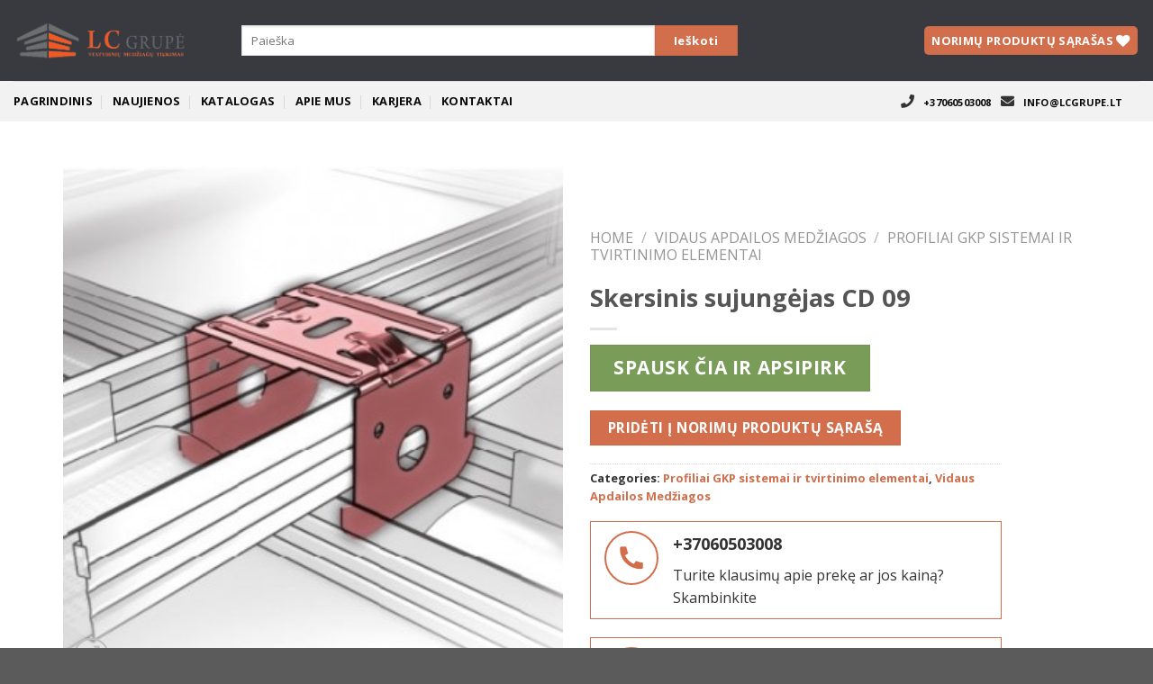

--- FILE ---
content_type: text/html; charset=UTF-8
request_url: https://lcgrupe.lt/produktas/cd-09/
body_size: 28022
content:
<!DOCTYPE html>
<!--[if IE 9 ]> <html lang="lt-LT" class="ie9 loading-site no-js"> <![endif]-->
<!--[if IE 8 ]> <html lang="lt-LT" class="ie8 loading-site no-js"> <![endif]-->
<!--[if (gte IE 9)|!(IE)]><!--><html lang="lt-LT" class="loading-site no-js"> <!--<![endif]-->
<head>
	<meta charset="UTF-8" />
	<link rel="profile" href="https://gmpg.org/xfn/11" />
	<link rel="pingback" href="https://lcgrupe.lt/xmlrpc.php" />

					<script>document.documentElement.className = document.documentElement.className + ' yes-js js_active js'</script>
			<script>(function(html){html.className = html.className.replace(/\bno-js\b/,'js')})(document.documentElement);</script>
<title>Skersinis sujungėjas CD 09 &#8211; LC Grupė</title>
<meta name='robots' content='max-image-preview:large' />
<meta name="viewport" content="width=device-width, initial-scale=1, maximum-scale=1" /><link rel='dns-prefetch' href='//use.fontawesome.com' />
<link rel='dns-prefetch' href='//fonts.googleapis.com' />
<link rel="alternate" type="application/rss+xml" title="LC Grupė &raquo; Įrašų RSS srautas" href="https://lcgrupe.lt/feed/" />
<link rel="alternate" type="application/rss+xml" title="LC Grupė &raquo; Komentarų RSS srautas" href="https://lcgrupe.lt/comments/feed/" />
<link rel="alternate" type="application/rss+xml" title="LC Grupė &raquo; Įrašo „Skersinis sujungėjas CD 09“ komentarų RSS srautas" href="https://lcgrupe.lt/produktas/cd-09/feed/" />
<link rel="alternate" title="oEmbed (JSON)" type="application/json+oembed" href="https://lcgrupe.lt/wp-json/oembed/1.0/embed?url=https%3A%2F%2Flcgrupe.lt%2Fproduktas%2Fcd-09%2F" />
<link rel="alternate" title="oEmbed (XML)" type="text/xml+oembed" href="https://lcgrupe.lt/wp-json/oembed/1.0/embed?url=https%3A%2F%2Flcgrupe.lt%2Fproduktas%2Fcd-09%2F&#038;format=xml" />
<style id='wp-img-auto-sizes-contain-inline-css' type='text/css'>
img:is([sizes=auto i],[sizes^="auto," i]){contain-intrinsic-size:3000px 1500px}
/*# sourceURL=wp-img-auto-sizes-contain-inline-css */
</style>
<style id='wp-emoji-styles-inline-css' type='text/css'>

	img.wp-smiley, img.emoji {
		display: inline !important;
		border: none !important;
		box-shadow: none !important;
		height: 1em !important;
		width: 1em !important;
		margin: 0 0.07em !important;
		vertical-align: -0.1em !important;
		background: none !important;
		padding: 0 !important;
	}
/*# sourceURL=wp-emoji-styles-inline-css */
</style>
<link rel='stylesheet' id='wp-block-library-css' href='https://lcgrupe.lt/wp-includes/css/dist/block-library/style.min.css?ver=6.9' type='text/css' media='all' />
<style id='global-styles-inline-css' type='text/css'>
:root{--wp--preset--aspect-ratio--square: 1;--wp--preset--aspect-ratio--4-3: 4/3;--wp--preset--aspect-ratio--3-4: 3/4;--wp--preset--aspect-ratio--3-2: 3/2;--wp--preset--aspect-ratio--2-3: 2/3;--wp--preset--aspect-ratio--16-9: 16/9;--wp--preset--aspect-ratio--9-16: 9/16;--wp--preset--color--black: #000000;--wp--preset--color--cyan-bluish-gray: #abb8c3;--wp--preset--color--white: #ffffff;--wp--preset--color--pale-pink: #f78da7;--wp--preset--color--vivid-red: #cf2e2e;--wp--preset--color--luminous-vivid-orange: #ff6900;--wp--preset--color--luminous-vivid-amber: #fcb900;--wp--preset--color--light-green-cyan: #7bdcb5;--wp--preset--color--vivid-green-cyan: #00d084;--wp--preset--color--pale-cyan-blue: #8ed1fc;--wp--preset--color--vivid-cyan-blue: #0693e3;--wp--preset--color--vivid-purple: #9b51e0;--wp--preset--gradient--vivid-cyan-blue-to-vivid-purple: linear-gradient(135deg,rgb(6,147,227) 0%,rgb(155,81,224) 100%);--wp--preset--gradient--light-green-cyan-to-vivid-green-cyan: linear-gradient(135deg,rgb(122,220,180) 0%,rgb(0,208,130) 100%);--wp--preset--gradient--luminous-vivid-amber-to-luminous-vivid-orange: linear-gradient(135deg,rgb(252,185,0) 0%,rgb(255,105,0) 100%);--wp--preset--gradient--luminous-vivid-orange-to-vivid-red: linear-gradient(135deg,rgb(255,105,0) 0%,rgb(207,46,46) 100%);--wp--preset--gradient--very-light-gray-to-cyan-bluish-gray: linear-gradient(135deg,rgb(238,238,238) 0%,rgb(169,184,195) 100%);--wp--preset--gradient--cool-to-warm-spectrum: linear-gradient(135deg,rgb(74,234,220) 0%,rgb(151,120,209) 20%,rgb(207,42,186) 40%,rgb(238,44,130) 60%,rgb(251,105,98) 80%,rgb(254,248,76) 100%);--wp--preset--gradient--blush-light-purple: linear-gradient(135deg,rgb(255,206,236) 0%,rgb(152,150,240) 100%);--wp--preset--gradient--blush-bordeaux: linear-gradient(135deg,rgb(254,205,165) 0%,rgb(254,45,45) 50%,rgb(107,0,62) 100%);--wp--preset--gradient--luminous-dusk: linear-gradient(135deg,rgb(255,203,112) 0%,rgb(199,81,192) 50%,rgb(65,88,208) 100%);--wp--preset--gradient--pale-ocean: linear-gradient(135deg,rgb(255,245,203) 0%,rgb(182,227,212) 50%,rgb(51,167,181) 100%);--wp--preset--gradient--electric-grass: linear-gradient(135deg,rgb(202,248,128) 0%,rgb(113,206,126) 100%);--wp--preset--gradient--midnight: linear-gradient(135deg,rgb(2,3,129) 0%,rgb(40,116,252) 100%);--wp--preset--font-size--small: 13px;--wp--preset--font-size--medium: 20px;--wp--preset--font-size--large: 36px;--wp--preset--font-size--x-large: 42px;--wp--preset--spacing--20: 0.44rem;--wp--preset--spacing--30: 0.67rem;--wp--preset--spacing--40: 1rem;--wp--preset--spacing--50: 1.5rem;--wp--preset--spacing--60: 2.25rem;--wp--preset--spacing--70: 3.38rem;--wp--preset--spacing--80: 5.06rem;--wp--preset--shadow--natural: 6px 6px 9px rgba(0, 0, 0, 0.2);--wp--preset--shadow--deep: 12px 12px 50px rgba(0, 0, 0, 0.4);--wp--preset--shadow--sharp: 6px 6px 0px rgba(0, 0, 0, 0.2);--wp--preset--shadow--outlined: 6px 6px 0px -3px rgb(255, 255, 255), 6px 6px rgb(0, 0, 0);--wp--preset--shadow--crisp: 6px 6px 0px rgb(0, 0, 0);}:where(.is-layout-flex){gap: 0.5em;}:where(.is-layout-grid){gap: 0.5em;}body .is-layout-flex{display: flex;}.is-layout-flex{flex-wrap: wrap;align-items: center;}.is-layout-flex > :is(*, div){margin: 0;}body .is-layout-grid{display: grid;}.is-layout-grid > :is(*, div){margin: 0;}:where(.wp-block-columns.is-layout-flex){gap: 2em;}:where(.wp-block-columns.is-layout-grid){gap: 2em;}:where(.wp-block-post-template.is-layout-flex){gap: 1.25em;}:where(.wp-block-post-template.is-layout-grid){gap: 1.25em;}.has-black-color{color: var(--wp--preset--color--black) !important;}.has-cyan-bluish-gray-color{color: var(--wp--preset--color--cyan-bluish-gray) !important;}.has-white-color{color: var(--wp--preset--color--white) !important;}.has-pale-pink-color{color: var(--wp--preset--color--pale-pink) !important;}.has-vivid-red-color{color: var(--wp--preset--color--vivid-red) !important;}.has-luminous-vivid-orange-color{color: var(--wp--preset--color--luminous-vivid-orange) !important;}.has-luminous-vivid-amber-color{color: var(--wp--preset--color--luminous-vivid-amber) !important;}.has-light-green-cyan-color{color: var(--wp--preset--color--light-green-cyan) !important;}.has-vivid-green-cyan-color{color: var(--wp--preset--color--vivid-green-cyan) !important;}.has-pale-cyan-blue-color{color: var(--wp--preset--color--pale-cyan-blue) !important;}.has-vivid-cyan-blue-color{color: var(--wp--preset--color--vivid-cyan-blue) !important;}.has-vivid-purple-color{color: var(--wp--preset--color--vivid-purple) !important;}.has-black-background-color{background-color: var(--wp--preset--color--black) !important;}.has-cyan-bluish-gray-background-color{background-color: var(--wp--preset--color--cyan-bluish-gray) !important;}.has-white-background-color{background-color: var(--wp--preset--color--white) !important;}.has-pale-pink-background-color{background-color: var(--wp--preset--color--pale-pink) !important;}.has-vivid-red-background-color{background-color: var(--wp--preset--color--vivid-red) !important;}.has-luminous-vivid-orange-background-color{background-color: var(--wp--preset--color--luminous-vivid-orange) !important;}.has-luminous-vivid-amber-background-color{background-color: var(--wp--preset--color--luminous-vivid-amber) !important;}.has-light-green-cyan-background-color{background-color: var(--wp--preset--color--light-green-cyan) !important;}.has-vivid-green-cyan-background-color{background-color: var(--wp--preset--color--vivid-green-cyan) !important;}.has-pale-cyan-blue-background-color{background-color: var(--wp--preset--color--pale-cyan-blue) !important;}.has-vivid-cyan-blue-background-color{background-color: var(--wp--preset--color--vivid-cyan-blue) !important;}.has-vivid-purple-background-color{background-color: var(--wp--preset--color--vivid-purple) !important;}.has-black-border-color{border-color: var(--wp--preset--color--black) !important;}.has-cyan-bluish-gray-border-color{border-color: var(--wp--preset--color--cyan-bluish-gray) !important;}.has-white-border-color{border-color: var(--wp--preset--color--white) !important;}.has-pale-pink-border-color{border-color: var(--wp--preset--color--pale-pink) !important;}.has-vivid-red-border-color{border-color: var(--wp--preset--color--vivid-red) !important;}.has-luminous-vivid-orange-border-color{border-color: var(--wp--preset--color--luminous-vivid-orange) !important;}.has-luminous-vivid-amber-border-color{border-color: var(--wp--preset--color--luminous-vivid-amber) !important;}.has-light-green-cyan-border-color{border-color: var(--wp--preset--color--light-green-cyan) !important;}.has-vivid-green-cyan-border-color{border-color: var(--wp--preset--color--vivid-green-cyan) !important;}.has-pale-cyan-blue-border-color{border-color: var(--wp--preset--color--pale-cyan-blue) !important;}.has-vivid-cyan-blue-border-color{border-color: var(--wp--preset--color--vivid-cyan-blue) !important;}.has-vivid-purple-border-color{border-color: var(--wp--preset--color--vivid-purple) !important;}.has-vivid-cyan-blue-to-vivid-purple-gradient-background{background: var(--wp--preset--gradient--vivid-cyan-blue-to-vivid-purple) !important;}.has-light-green-cyan-to-vivid-green-cyan-gradient-background{background: var(--wp--preset--gradient--light-green-cyan-to-vivid-green-cyan) !important;}.has-luminous-vivid-amber-to-luminous-vivid-orange-gradient-background{background: var(--wp--preset--gradient--luminous-vivid-amber-to-luminous-vivid-orange) !important;}.has-luminous-vivid-orange-to-vivid-red-gradient-background{background: var(--wp--preset--gradient--luminous-vivid-orange-to-vivid-red) !important;}.has-very-light-gray-to-cyan-bluish-gray-gradient-background{background: var(--wp--preset--gradient--very-light-gray-to-cyan-bluish-gray) !important;}.has-cool-to-warm-spectrum-gradient-background{background: var(--wp--preset--gradient--cool-to-warm-spectrum) !important;}.has-blush-light-purple-gradient-background{background: var(--wp--preset--gradient--blush-light-purple) !important;}.has-blush-bordeaux-gradient-background{background: var(--wp--preset--gradient--blush-bordeaux) !important;}.has-luminous-dusk-gradient-background{background: var(--wp--preset--gradient--luminous-dusk) !important;}.has-pale-ocean-gradient-background{background: var(--wp--preset--gradient--pale-ocean) !important;}.has-electric-grass-gradient-background{background: var(--wp--preset--gradient--electric-grass) !important;}.has-midnight-gradient-background{background: var(--wp--preset--gradient--midnight) !important;}.has-small-font-size{font-size: var(--wp--preset--font-size--small) !important;}.has-medium-font-size{font-size: var(--wp--preset--font-size--medium) !important;}.has-large-font-size{font-size: var(--wp--preset--font-size--large) !important;}.has-x-large-font-size{font-size: var(--wp--preset--font-size--x-large) !important;}
/*# sourceURL=global-styles-inline-css */
</style>

<style id='classic-theme-styles-inline-css' type='text/css'>
/*! This file is auto-generated */
.wp-block-button__link{color:#fff;background-color:#32373c;border-radius:9999px;box-shadow:none;text-decoration:none;padding:calc(.667em + 2px) calc(1.333em + 2px);font-size:1.125em}.wp-block-file__button{background:#32373c;color:#fff;text-decoration:none}
/*# sourceURL=/wp-includes/css/classic-themes.min.css */
</style>
<link rel='stylesheet' id='dnd-upload-cf7-css' href='https://lcgrupe.lt/wp-content/plugins/drag-and-drop-multiple-file-upload-contact-form-7/assets/css/dnd-upload-cf7.css?ver=1.3.5.9' type='text/css' media='all' />
<link rel='stylesheet' id='contact-form-7-css' href='https://lcgrupe.lt/wp-content/plugins/contact-form-7/includes/css/styles.css?ver=5.4' type='text/css' media='all' />
<link rel='stylesheet' id='dwspecs-front-css-css' href='https://lcgrupe.lt/wp-content/plugins/product-specifications/assets/css/front-styles.css?ver=0.4.1' type='text/css' media='all' />
<link rel='stylesheet' id='photoswipe-css' href='https://lcgrupe.lt/wp-content/plugins/woocommerce/assets/css/photoswipe/photoswipe.min.css?ver=5.1.0' type='text/css' media='all' />
<link rel='stylesheet' id='photoswipe-default-skin-css' href='https://lcgrupe.lt/wp-content/plugins/woocommerce/assets/css/photoswipe/default-skin/default-skin.min.css?ver=5.1.0' type='text/css' media='all' />
<style id='woocommerce-inline-inline-css' type='text/css'>
.woocommerce form .form-row .required { visibility: visible; }
/*# sourceURL=woocommerce-inline-inline-css */
</style>
<link rel='stylesheet' id='jquery-selectBox-css' href='https://lcgrupe.lt/wp-content/plugins/yith-woocommerce-wishlist-premium/assets/css/jquery.selectBox.css?ver=1.2.0' type='text/css' media='all' />
<link rel='stylesheet' id='flatsome-icons-css' href='https://lcgrupe.lt/wp-content/themes/flatsome/assets/css/fl-icons.css?ver=3.12' type='text/css' media='all' />
<link rel='stylesheet' id='flatsome-woocommerce-wishlist-css' href='https://lcgrupe.lt/wp-content/themes/flatsome/inc/integrations/wc-yith-wishlist/wishlist.css?ver=3.10.2' type='text/css' media='all' />
<link rel='stylesheet' id='font-awesome-official-css' href='https://use.fontawesome.com/releases/v5.15.2/css/all.css' type='text/css' media='all' integrity="sha384-vSIIfh2YWi9wW0r9iZe7RJPrKwp6bG+s9QZMoITbCckVJqGCCRhc+ccxNcdpHuYu" crossorigin="anonymous" />
<link rel='stylesheet' id='flatsome-main-css' href='https://lcgrupe.lt/wp-content/themes/flatsome/assets/css/flatsome.css?ver=3.13.1' type='text/css' media='all' />
<link rel='stylesheet' id='flatsome-shop-css' href='https://lcgrupe.lt/wp-content/themes/flatsome/assets/css/flatsome-shop.css?ver=3.13.1' type='text/css' media='all' />
<link rel='stylesheet' id='flatsome-style-css' href='https://lcgrupe.lt/wp-content/themes/flatsome-child/style.css?ver=3.0' type='text/css' media='all' />
<link rel='stylesheet' id='flatsome-googlefonts-css' href='//fonts.googleapis.com/css?family=Open+Sans%3Aregular%2Cregular%2Cregular%2C700%7CDancing+Script%3Aregular%2C400&#038;display=swap&#038;ver=3.9' type='text/css' media='all' />
<link rel='stylesheet' id='font-awesome-official-v4shim-css' href='https://use.fontawesome.com/releases/v5.15.2/css/v4-shims.css' type='text/css' media='all' integrity="sha384-1CjXmylX8++C7CVZORGA9EwcbYDfZV2D4Kl1pTm3hp2I/usHDafIrgBJNuRTDQ4f" crossorigin="anonymous" />
<style id='font-awesome-official-v4shim-inline-css' type='text/css'>
@font-face {
font-family: "FontAwesome";
src: url("https://use.fontawesome.com/releases/v5.15.2/webfonts/fa-brands-400.eot"),
		url("https://use.fontawesome.com/releases/v5.15.2/webfonts/fa-brands-400.eot?#iefix") format("embedded-opentype"),
		url("https://use.fontawesome.com/releases/v5.15.2/webfonts/fa-brands-400.woff2") format("woff2"),
		url("https://use.fontawesome.com/releases/v5.15.2/webfonts/fa-brands-400.woff") format("woff"),
		url("https://use.fontawesome.com/releases/v5.15.2/webfonts/fa-brands-400.ttf") format("truetype"),
		url("https://use.fontawesome.com/releases/v5.15.2/webfonts/fa-brands-400.svg#fontawesome") format("svg");
}

@font-face {
font-family: "FontAwesome";
src: url("https://use.fontawesome.com/releases/v5.15.2/webfonts/fa-solid-900.eot"),
		url("https://use.fontawesome.com/releases/v5.15.2/webfonts/fa-solid-900.eot?#iefix") format("embedded-opentype"),
		url("https://use.fontawesome.com/releases/v5.15.2/webfonts/fa-solid-900.woff2") format("woff2"),
		url("https://use.fontawesome.com/releases/v5.15.2/webfonts/fa-solid-900.woff") format("woff"),
		url("https://use.fontawesome.com/releases/v5.15.2/webfonts/fa-solid-900.ttf") format("truetype"),
		url("https://use.fontawesome.com/releases/v5.15.2/webfonts/fa-solid-900.svg#fontawesome") format("svg");
}

@font-face {
font-family: "FontAwesome";
src: url("https://use.fontawesome.com/releases/v5.15.2/webfonts/fa-regular-400.eot"),
		url("https://use.fontawesome.com/releases/v5.15.2/webfonts/fa-regular-400.eot?#iefix") format("embedded-opentype"),
		url("https://use.fontawesome.com/releases/v5.15.2/webfonts/fa-regular-400.woff2") format("woff2"),
		url("https://use.fontawesome.com/releases/v5.15.2/webfonts/fa-regular-400.woff") format("woff"),
		url("https://use.fontawesome.com/releases/v5.15.2/webfonts/fa-regular-400.ttf") format("truetype"),
		url("https://use.fontawesome.com/releases/v5.15.2/webfonts/fa-regular-400.svg#fontawesome") format("svg");
unicode-range: U+F004-F005,U+F007,U+F017,U+F022,U+F024,U+F02E,U+F03E,U+F044,U+F057-F059,U+F06E,U+F070,U+F075,U+F07B-F07C,U+F080,U+F086,U+F089,U+F094,U+F09D,U+F0A0,U+F0A4-F0A7,U+F0C5,U+F0C7-F0C8,U+F0E0,U+F0EB,U+F0F3,U+F0F8,U+F0FE,U+F111,U+F118-F11A,U+F11C,U+F133,U+F144,U+F146,U+F14A,U+F14D-F14E,U+F150-F152,U+F15B-F15C,U+F164-F165,U+F185-F186,U+F191-F192,U+F1AD,U+F1C1-F1C9,U+F1CD,U+F1D8,U+F1E3,U+F1EA,U+F1F6,U+F1F9,U+F20A,U+F247-F249,U+F24D,U+F254-F25B,U+F25D,U+F267,U+F271-F274,U+F279,U+F28B,U+F28D,U+F2B5-F2B6,U+F2B9,U+F2BB,U+F2BD,U+F2C1-F2C2,U+F2D0,U+F2D2,U+F2DC,U+F2ED,U+F328,U+F358-F35B,U+F3A5,U+F3D1,U+F410,U+F4AD;
}
/*# sourceURL=font-awesome-official-v4shim-inline-css */
</style>
<script type="text/javascript" src="https://lcgrupe.lt/wp-includes/js/jquery/jquery.min.js?ver=3.7.1" id="jquery-core-js"></script>
<script type="text/javascript" src="https://lcgrupe.lt/wp-includes/js/jquery/jquery-migrate.min.js?ver=3.4.1" id="jquery-migrate-js"></script>
<link rel="https://api.w.org/" href="https://lcgrupe.lt/wp-json/" /><link rel="alternate" title="JSON" type="application/json" href="https://lcgrupe.lt/wp-json/wp/v2/product/3408" /><link rel="EditURI" type="application/rsd+xml" title="RSD" href="https://lcgrupe.lt/xmlrpc.php?rsd" />
<meta name="generator" content="WordPress 6.9" />
<meta name="generator" content="WooCommerce 5.1.0" />
<link rel="canonical" href="https://lcgrupe.lt/produktas/cd-09/" />
<link rel='shortlink' href='https://lcgrupe.lt/?p=3408' />
<style>.bg{opacity: 0; transition: opacity 1s; -webkit-transition: opacity 1s;} .bg-loaded{opacity: 1;}</style><!--[if IE]><link rel="stylesheet" type="text/css" href="https://lcgrupe.lt/wp-content/themes/flatsome/assets/css/ie-fallback.css"><script src="//cdnjs.cloudflare.com/ajax/libs/html5shiv/3.6.1/html5shiv.js"></script><script>var head = document.getElementsByTagName('head')[0],style = document.createElement('style');style.type = 'text/css';style.styleSheet.cssText = ':before,:after{content:none !important';head.appendChild(style);setTimeout(function(){head.removeChild(style);}, 0);</script><script src="https://lcgrupe.lt/wp-content/themes/flatsome/assets/libs/ie-flexibility.js"></script><![endif]-->	<noscript><style>.woocommerce-product-gallery{ opacity: 1 !important; }</style></noscript>
	<link rel="icon" href="https://lcgrupe.lt/wp-content/uploads/2021/02/favicon-100x97.png" sizes="32x32" />
<link rel="icon" href="https://lcgrupe.lt/wp-content/uploads/2021/02/favicon.png" sizes="192x192" />
<link rel="apple-touch-icon" href="https://lcgrupe.lt/wp-content/uploads/2021/02/favicon.png" />
<meta name="msapplication-TileImage" content="https://lcgrupe.lt/wp-content/uploads/2021/02/favicon.png" />
<style id="custom-css" type="text/css">:root {--primary-color: #d26e4b;}.full-width .ubermenu-nav, .container, .row{max-width: 1170px}.row.row-collapse{max-width: 1140px}.row.row-small{max-width: 1162.5px}.row.row-large{max-width: 1200px}.header-main{height: 90px}#logo img{max-height: 90px}#logo{width:200px;}.header-bottom{min-height: 45px}.header-top{min-height: 30px}.transparent .header-main{height: 90px}.transparent #logo img{max-height: 90px}.has-transparent + .page-title:first-of-type,.has-transparent + #main > .page-title,.has-transparent + #main > div > .page-title,.has-transparent + #main .page-header-wrapper:first-of-type .page-title{padding-top: 140px;}.header.show-on-scroll,.stuck .header-main{height:70px!important}.stuck #logo img{max-height: 70px!important}.search-form{ width: 100%;}.header-bg-color, .header-wrapper {background-color: #383a40}.header-bottom {background-color: #f2f2f2}.top-bar-nav > li > a{line-height: 25px }.header-main .nav > li > a{line-height: 16px }.header-bottom-nav > li > a{line-height: 11px }@media (max-width: 549px) {.header-main{height: 83px}#logo img{max-height: 83px}}.header-top{background-color:#383a40!important;}/* Color */.accordion-title.active, .has-icon-bg .icon .icon-inner,.logo a, .primary.is-underline, .primary.is-link, .badge-outline .badge-inner, .nav-outline > li.active> a,.nav-outline >li.active > a, .cart-icon strong,[data-color='primary'], .is-outline.primary{color: #d26e4b;}/* Color !important */[data-text-color="primary"]{color: #d26e4b!important;}/* Background Color */[data-text-bg="primary"]{background-color: #d26e4b;}/* Background */.scroll-to-bullets a,.featured-title, .label-new.menu-item > a:after, .nav-pagination > li > .current,.nav-pagination > li > span:hover,.nav-pagination > li > a:hover,.has-hover:hover .badge-outline .badge-inner,button[type="submit"], .button.wc-forward:not(.checkout):not(.checkout-button), .button.submit-button, .button.primary:not(.is-outline),.featured-table .title,.is-outline:hover, .has-icon:hover .icon-label,.nav-dropdown-bold .nav-column li > a:hover, .nav-dropdown.nav-dropdown-bold > li > a:hover, .nav-dropdown-bold.dark .nav-column li > a:hover, .nav-dropdown.nav-dropdown-bold.dark > li > a:hover, .is-outline:hover, .tagcloud a:hover,.grid-tools a, input[type='submit']:not(.is-form), .box-badge:hover .box-text, input.button.alt,.nav-box > li > a:hover,.nav-box > li.active > a,.nav-pills > li.active > a ,.current-dropdown .cart-icon strong, .cart-icon:hover strong, .nav-line-bottom > li > a:before, .nav-line-grow > li > a:before, .nav-line > li > a:before,.banner, .header-top, .slider-nav-circle .flickity-prev-next-button:hover svg, .slider-nav-circle .flickity-prev-next-button:hover .arrow, .primary.is-outline:hover, .button.primary:not(.is-outline), input[type='submit'].primary, input[type='submit'].primary, input[type='reset'].button, input[type='button'].primary, .badge-inner{background-color: #d26e4b;}/* Border */.nav-vertical.nav-tabs > li.active > a,.scroll-to-bullets a.active,.nav-pagination > li > .current,.nav-pagination > li > span:hover,.nav-pagination > li > a:hover,.has-hover:hover .badge-outline .badge-inner,.accordion-title.active,.featured-table,.is-outline:hover, .tagcloud a:hover,blockquote, .has-border, .cart-icon strong:after,.cart-icon strong,.blockUI:before, .processing:before,.loading-spin, .slider-nav-circle .flickity-prev-next-button:hover svg, .slider-nav-circle .flickity-prev-next-button:hover .arrow, .primary.is-outline:hover{border-color: #d26e4b}.nav-tabs > li.active > a{border-top-color: #d26e4b}.widget_shopping_cart_content .blockUI.blockOverlay:before { border-left-color: #d26e4b }.woocommerce-checkout-review-order .blockUI.blockOverlay:before { border-left-color: #d26e4b }/* Fill */.slider .flickity-prev-next-button:hover svg,.slider .flickity-prev-next-button:hover .arrow{fill: #d26e4b;}body{font-size: 100%;}@media screen and (max-width: 549px){body{font-size: 100%;}}body{font-family:"Open Sans", sans-serif}body{font-weight: 0}body{color: #333333}.nav > li > a {font-family:"Open Sans", sans-serif;}.mobile-sidebar-levels-2 .nav > li > ul > li > a {font-family:"Open Sans", sans-serif;}.nav > li > a {font-weight: 700;}.mobile-sidebar-levels-2 .nav > li > ul > li > a {font-weight: 700;}h1,h2,h3,h4,h5,h6,.heading-font, .off-canvas-center .nav-sidebar.nav-vertical > li > a{font-family: "Open Sans", sans-serif;}h1,h2,h3,h4,h5,h6,.heading-font,.banner h1,.banner h2{font-weight: 0;}.alt-font{font-family: "Dancing Script", sans-serif;}.alt-font{font-weight: 400!important;}.header:not(.transparent) .header-bottom-nav.nav > li > a{color: #0a0a0a;}.header:not(.transparent) .header-bottom-nav.nav > li > a:hover,.header:not(.transparent) .header-bottom-nav.nav > li.active > a,.header:not(.transparent) .header-bottom-nav.nav > li.current > a,.header:not(.transparent) .header-bottom-nav.nav > li > a.active,.header:not(.transparent) .header-bottom-nav.nav > li > a.current{color: #d26e4b;}.header-bottom-nav.nav-line-bottom > li > a:before,.header-bottom-nav.nav-line-grow > li > a:before,.header-bottom-nav.nav-line > li > a:before,.header-bottom-nav.nav-box > li > a:hover,.header-bottom-nav.nav-box > li.active > a,.header-bottom-nav.nav-pills > li > a:hover,.header-bottom-nav.nav-pills > li.active > a{color:#FFF!important;background-color: #d26e4b;}a{color: #333333;}a:hover{color: #e5e5e5;}.tagcloud a:hover{border-color: #e5e5e5;background-color: #e5e5e5;}.shop-page-title.featured-title .title-bg{ background-image: url(https://lcgrupe.lt/wp-content/uploads/2021/03/lacznik_krzyzowy.jpg)!important;}@media screen and (min-width: 550px){.products .box-vertical .box-image{min-width: 800px!important;width: 800px!important;}}.label-new.menu-item > a:after{content:"New";}.label-hot.menu-item > a:after{content:"Hot";}.label-sale.menu-item > a:after{content:"Sale";}.label-popular.menu-item > a:after{content:"Popular";}</style>		<style type="text/css" id="wp-custom-css">
			.product-small .box-image {
		width: 70% !important;
		max-width: 70% !important;
	}


.box-image img {
	object-fit: scale-down;
}


/* Font Awesome Icons */
.fa-phone, .fa-envelope, .fa-map-marker-alt {
	font-size: 15px;
	margin: 10px 10px;
	color: #333333;
}

/* Search Box */

.ux-search-submit {
	text-transform: none;
	background: #383a40;
	padding: 1px 20px 0px 20px !important;
}	

.header-cart-title, .icon-shopping-cart {
	color: #fff;
}

.ux-search-submit:before {
  content: "Ieškoti";
}

.icon-search {
	display: none !important;
}

.nav>li>a, .nav-dropdown>li>a, .nav-column>li>a {
color: #fff; 
}

/* Home Layout*/

.reklama {
	height: 11vh !important;
}

.button.alt {
	background: #b80000; 
}

.banner-1, .banner-2 {
height: 36.30vh !important; 
	width: 100%;
	/*height: 278px !important;*/
}



.kontaktai-banner {
	height: 63.5vh !important;
	/*height: 470px !important;*/
	width: 100%;
}

.catalog-list {
	font-size: 10px !important;
}

.kontaktai-text {
	font-size: 0.7vw !important;
}


/* WP FORMS */

.wpforms-field-label {
	display: none !important;
}

ul.menu>li>a, ul.menu>li>span:first-child, .widget>ul>li>a, .widget>ul>li>span:first-child {
	color: #333333 !important;
}

.icon-box-text .button {
	border-radius: 0px !important;
	margin-top: 9px;
	padding: 3px 20px;
}

/* Text */

h4 a:hover {
	color: #575757 !important;
	transition: 0.8s;
}

span.widget-title {
	color: #333333;
}

.section-title-main {
	margin-left: -10px;
}

.katalogas {
	margin: 0px 10px 10px 14px !important;
	font-size: 0.8em !important;
}

.daugiau-btn {
	font-size: 1.3em;
	padding: 0px 30px;
}

.toliau-btn {
	font-size: 1.5em;
	padding: 5px 30px;
}

.pilna-btn {
	color: #fff !important;
	background: #383a40 !important;
	padding: 7px 20px;
}

.pilna-btn:hover {
	background: #222326 !important;
}


div.wpforms-container-full .wpforms-form button[type=submit]:hover {
    background-color: #18191c !important;
}



.page-id-274 .banner .text-center .is-divider   {
	margin: 0px !important;
}


.katalogas {
	margin-left: 0px !important;
}

/* Katalogas */

h5 {
	margin-top: 8px  !important;
	margin-bottom: 10px !important;
}

h5 a {
		padding: 5px 20px !important;
		margin-left: -15px !important;
}

h5 a:hover {
	color: #575757 !important;
	transition: 0.5s !important;	
}

.fa-warehouse, .fa-store-alt, .fa-paint-roller, .fa-fill-drip, .fa-landmark, .fa-kaaba, .fa-paint-brush, .fa-bitbucket, .fa-pencil-ruler, .fa-scroll, .fa-trash-restore-alt {
	margin-right: 10px;
}


@media only screen and (max-width: 450px) {
	

	
	.page-id-3008 .banner-grid-wrapper,
	.page-id-3013 .banner-grid-wrapper,
	.page-id-3014 .banner-grid-wrapper,
	.page-id-3015 .banner-grid-wrapper,
	.page-id-3051 .banner-grid-wrapper,
	.page-id-3058 .banner-grid-wrapper,
	.page-id-3066 .banner-grid-wrapper,
	.page-id-3069 .banner-grid-wrapper,
	.page-id-307 .banner-grid-wrapper,
	.page-id-3081 .banner-grid-wrapper,
	.page-id-3085 .banner-grid-wrapper,
	.page-id-3088 .banner-grid-wrapper,
	.page-id-3094 .banner-grid-wrapper,
	.page-id-3097 .banner-grid-wrapper,
	.page-id-3100 .banner-grid-wrapper,
	.page-id-3103 .banner-grid-wrapper,
	.page-id-3109 .banner-grid-wrapper,
	.page-id-3112 .banner-grid-wrapper,
	.page-id-3116 .banner-grid-wrapper,
	.page-id-3119 .banner-grid-wrapper,
	.page-id-3122 .banner-grid-wrapper,
	.page-id-3125 .banner-grid-wrapper,
	.page-id-3129 .banner-grid-wrapper,
	.page-id-3138 .banner-grid-wrapper,
	.page-id-3147 .banner-grid-wrapper,
	.page-id-3150 .banner-grid-wrapper,
	.page-id-3153 .banner-grid-wrapper,
	.page-id-3156 .banner-grid-wrapper,
	.page-id-3159 .banner-grid-wrapper,
	.page-id-3162 .banner-grid-wrapper,
	.page-id-3144 .banner-grid-wrapper,
	.page-id-3174 .banner-grid-wrapper,
	.page-id-3177 .banner-grid-wrapper,
	.page-id-3181 .banner-grid-wrapper,
	.page-id-3185 .banner-grid-wrapper,
	.page-id-3189 .banner-grid-wrapper,
	.page-id-3192 .banner-grid-wrapper,
	.page-id-3195 .banner-grid-wrapper,
	.page-id-3198 .banner-grid-wrapper,
	.page-id-3201 .banner-grid-wrapper,
	.page-id-3204 .banner-grid-wrapper,
	.page-id-3209 .banner-grid-wrapper,
	.page-id-3212 .banner-grid-wrapper,
	.page-id-3217 .banner-grid-wrapper {
	margin-right: -19px !important;
}

	.google-map {
		margin: 0 20px !important;
	}
	
	.footer-wrapper .secondary, .checkout-button, .button.checkout, .button.alt {
		background: transparent !important;
		border: 0;
		color: #333;
		margin-top: -30px;
	}

	
	#logo img {
		margin-left: 10px;
	}
	 .grid-col-3-4 {
	height: 40vh !important;		
} 
	.accordion-title {
		border: 0;
	}
	
	
	.accordion-title.active, .acc-title {
		color: #333333 !important;
	}
		h5 a {
		color: #333333 !important;
	}

	
	h3 {
		font-size: 18px !important; 
		margin-top: 20px !important;
	}
	p {
		font-size: 12px !important;
	}
	.banner-grid-wrapper {
		background: #fff !important;
	}
	#top-bar {
		display: none;
	}

	}
	
	.acc-menu  {
		color: #000 !important;
	}

.apie-mus {
	margin-left: -10px;
}

.absolute-footer.dark{
	display: none;
}


/* Kontaktai */

.wpcf7 input,
.wpcf7 textarea {
	width: 100% !important;

}

.wpcf7 label {
	display: block !important;
  font-weight: 200 !important;

}

div.wpcf7 {
	margin-left: auto;
	margin-right: auto;
}

.wpcf7-submit {
	background: #757575 !important;
	text-transform: none !important;
}

.kontaktai {
	font-size: 16px !important;
	font-weight: 500;
}

.daugiau {
margin-bottom: -50px !important;
}

/* Footer */

.footer-wrapper {
	margin-top: 50px;
}

/* Naujienos */

.blog-post {
	color: #333333 !important;
}


/* Single Post */

.nav-previous a, .nav-next a, .logged-in-as a, .comment-content, .entry-category  a, cite a, time, .comment-reply-link, .comment-edit-link {
	color: #333;
}

cite a {
	color: #333 !important;
}

.entry-meta, .entry-author  {
	display: none !important;
}

.blog-p {
	text-align: justify;
}

.entry-header-text.text-center {
	margin-top: 50px;
}

.comment-notes {
	color: #333333 !important;
}

.daugiau-info {
	color: #d26e4b !important;
	text-align: justify;
}

.daugiau-info:hover {
	color: #995036 !important;
}


.ft-mob {
	margin-bottom: 80px;
}


.reklama-res {
	height: 17vh !important; 
}

.woocommerce-tabs {
	color: #333;
}

#submit, .button.alt {
	background: #d26e4b;
	font-weight: 100;
	padding-left: 50px;
	padding-right: 50px;

}

.is-form, button.is-form, input[type='submit'].is-form, input[type='reset'].is-form, input[type='button'].is-form {
	border: 0;
	background: #dedede;
	color: #333;
	text-shadow: none;
}

.has-border {
	border: 1px solid #d26e4b;
}

.nav-line-bottom>li>a:before, .nav-line-grow>li>a:before, .nav-line>li>a:before {
	background: color: #d26e4b !important;
}

.empty-grid {
	margin-top: 50px !important;
}

.error-404 .header-font {
	color: #333 !important;
	opacity: 1 !important;
}

.error-404 {
	margin: 20px 100px;
	color: #333;
}

.menu-side-block {
	margin: 0px !important;
	width: 100% !important;
}

.category-list {
	margin: 20px !important;

}
.katalogas-block {
	width: 175% !important;
}

.dark .banner a {
	color: #333;
}

.daugiau-info-text a {
	margin-left: 2px !important;
	line-height: 2 !important;
	color: #333!important;
	font-weight: 400;
}

.button.single_add_to_cart_button:before {
    display: inline-block;
    font-family: FontAwesome;
    float: left;
    content: "\f07a";
    font-weight: 300;
    margin-right: 1em;
}

.pristatymas {
	height: 200px !important;
}

.product_meta {
	color: #333;
	font-weight: 600;
}

.product_meta a {
	color: #d26e4b;
}

/* Desktop Large */

@media only screen and (min-width: 1240px) {
.menu-side {
	margin-bottom: 100px !important;
}
	.main-grid {
	width: 95%;
}
}

@media only screen and (max-width: 1440px) {
	
	.below-main-section {
		margin-top: -80px;
	}

}

/* Tablet */

@media only screen and (max-width: 850px) {
	div.wpforms-container-full .wpforms-form input[type=submit], div.wpforms-container-full .wpforms-form button[type=submit], div.wpforms-container-full .wpforms-form .wpforms-page-button {
	padding: 0px 20px !important;
	color: #fff !important;
	background: #383a40 !important;
	border: 0 !important;
	}
	.secondary, .checkout-button, .button.checkout, .button.alt { 
		width: 100%;
}
	.google-map {
		margin: 0 50px;
	}
	
	.banner-1 {
		margin-top: -500px;
	}
	
	.follow-facebook {
		margin-top: -200px;
	}
	
	.icon-angle-down, .accordion-title {
		color: #333 !important;
	}
	
	.fa-phone, .fa-envelope, .fa-map-marker-alt {
		color: #333333;
	}
	#top-bar {
		display: none;
	}
	.nav a {
		color: #333 !important;
	}
	.reklama {
	height: 100px !important;
	margin-top: -20px;
}

	.banner-1, .banner-2 {
	height: 270px !important;
}
	
	.kontaktai-banner {
	height: 400px !important;
}
	.facebook-logo {
		width: 80px !important;
	}
	.kontaktai-text {
	font-size: 12px !important;
}
	  h2 {
		margin-top: -20px !important;
	}
	
	.katalogas {
	margin: 20px 0px 14px 0px !important;
}
	
		h5 a {
		color: #333 !important;
	}

}

@media only screen and (min-width: 850px) {
  .header-search-form-wrapper {
	margin: 0 25% 0 3%;
}

	div.wpforms-container-full .wpforms-form input[type=submit], div.wpforms-container-full .wpforms-form button[type=submit], div.wpforms-container-full .wpforms-form .wpforms-page-button {
	padding: 0px 20px !important;
	color: #fff !important;
	background: #383a40 !important;
	margin-left: -10px;
}

	.follow-facebook {
	height: 20vh !important;
}
	
	.ft-mob {
	display: none !important;
}
}

.box-image {
	max-height: 200px !important;
	height: 200px !important;
}

.icon-menu {
	color: #d26e4b;
}

.woocommerce-checkout-payment, .shop_table {
	color: #d26e4b;
}

.showcoupon {
	color: #d26e4b;
}

.woocommerce-form-coupon-toggle, .woocommerce-privacy-policy-text {
	color: #333 !important;
}

.showcoupon:hover {
	color: #d26e4b
}

.woocommerce-privacy-policy-link {
	color: #d26e4b;
}

html,body {
    overflow-x: hidden;
}


/* My Account */
#my-account-nav li a, .woocommerce-MyAccount-content {
	color: #333 !important;
}

.woocommerce-MyAccount-content a {
	color: #d26e4b;
}

.price_label {
	color: #333 !important;
}

.product-cat {
	color: #333 !important;
}

.home-col-heading a {
	color: #333;
}


.home-col-heading a:hover {
	color: #d26e4b !important;
	transition: 0.8s;
}

.from, .to {
	color: #333 !important;
}

.box-text p {
	color: #333;
}

.back-to-top {
	background: #d26e4b !important;
	border: 0 !important;
}

ul li.bullet-checkmark:before, ul li.bullet-arrow:before, ul li.bullet-star:before {
	color: #d26e4b !important;
}

.footer-wrapper li {
	border-bottom: 0 !important;
	padding: 3px 0px 0px 20px !important;
}

.footer-fb {
	margin-right: 10px !important;
}

.footer-loc {
	margin-left: -11px !important;
}

.woocommerce-info {
	color: #000 !important;
}

.header-divider {
	background: #fff;
	height: 20px !important;
}

.account-login:hover {
	color: #fff !important;
}

.woocommerce-MyAccount-navigation-link a, .wishlist-account-element a {
	color: #333 !important;
}
.woocommerce-MyAccount-content .button {
	color: #fff !important;
}

.header-account-title {
	color: #fff;
}

.wc-forward a {
	color: #fff !important;
}

.woocommerce-MyAccount-content a:hover {
	color: #fff !important;
}

.nav>li>a, .nav-dropdown>li>a, .nav-column>li>a {
	color: #333;
}

.dwspecs-product-table .dwspecs-product-table-group .group-title {
	display: none;
}

.cat-item {
	color: #333 !important;
}


.link-category a {
	color: #fff;
	font-size: 14px;
}



.icon-box:hover .has-icon-bg .icon .icon-inner {
	background: none;
}

.apie-p {
	text-align: justify;
}

.product-icon-box {
	border: 1px solid #d26e4b;
	padding: 10px 15px 10px 15px;
}

.email-text a {
font-size: 1emx !important;
}

.email-text {
			margin-left: 10px;
}

.phone-text a {
	font-size: 1em !important;
}

.product-cat-grid {
	height: 120px !important;
}

.link-category-juoda a {
	color: #fff;
	font-size: 11px;
}

.header-account-title a {
	color: #fff !important;
}

.ask-an-estimate-button {
	font-weight: 600 !important;
}

.wishlist-title a:hover, .selectBox-dropdown-menu a:hover, .selectBox-label:hover, .back-to-all-wishlists a:hover {
	color: #000;
}


.facebook, .twitter, .pinterest, .product-stock-status, .product-add-to-cart, .icon-user, .product-price, .product-stock-status, .yith_wcwl_footer_additional_action {
	display: none !important;
}

	.prideti-wishlist {
		background: #d26e4b;
		color: #fff !important;
			margin-bottom: 20px !important;
		
	}
.add_to_wishlist {
	color: #fff;
}

.add_to_wishlist::after {
	content: "į norimų produktų sąrašą";
}

.yith-wcwl-add-button i {
	display: none;
}		</style>
		<link rel='stylesheet' id='wpforms-full-css' href='https://lcgrupe.lt/wp-content/plugins/wpforms-lite/assets/css/wpforms-full.min.css?ver=1.6.5' type='text/css' media='all' />
</head>

<body data-rsssl=1 class="wp-singular product-template-default single single-product postid-3408 wp-theme-flatsome wp-child-theme-flatsome-child theme-flatsome woocommerce woocommerce-page woocommerce-no-js full-width lightbox nav-dropdown-has-arrow nav-dropdown-has-shadow nav-dropdown-has-border catalog-mode no-prices">


<a class="skip-link screen-reader-text" href="#main">Skip to content</a>

<div id="wrapper">

	
	<header id="header" class="header header-full-width has-sticky sticky-jump">
		<div class="header-wrapper">
			<div id="masthead" class="header-main ">
      <div class="header-inner flex-row container logo-left medium-logo-center" role="navigation">

          <!-- Logo -->
          <div id="logo" class="flex-col logo">
            <!-- Header logo -->
<a href="https://lcgrupe.lt/" title="LC Grupė - Statybinių medžiagų tiekimas" rel="home">
    <img width="200" height="90" src="https://lcgrupe.lt/wp-content/uploads/2021/02/lc-grupe-logo-edit-2.png" class="header_logo header-logo" alt="LC Grupė"/><img  width="200" height="90" src="https://lcgrupe.lt/wp-content/uploads/2021/02/lc-grupe-logo-edit-2.png" class="header-logo-dark" alt="LC Grupė"/></a>
          </div>

          <!-- Mobile Left Elements -->
          <div class="flex-col show-for-medium flex-left">
            <ul class="mobile-nav nav nav-left ">
              <li class="nav-icon has-icon">
  		<a href="#" data-open="#main-menu" data-pos="left" data-bg="main-menu-overlay" data-color="" class="is-small" aria-label="Menu" aria-controls="main-menu" aria-expanded="false">
		
		  <i class="icon-menu" ></i>
		  		</a>
	</li>            </ul>
          </div>

          <!-- Left Elements -->
          <div class="flex-col hide-for-medium flex-left
            flex-grow">
            <ul class="header-nav header-nav-main nav nav-left  nav-uppercase" >
              <li class="header-search-form search-form html relative has-icon">
	<div class="header-search-form-wrapper">
		<div class="searchform-wrapper ux-search-box relative is-normal"><form role="search" method="get" class="searchform" action="https://lcgrupe.lt/">
	<div class="flex-row relative">
						<div class="flex-col flex-grow">
			<label class="screen-reader-text" for="woocommerce-product-search-field-0">Search for:</label>
			<input type="search" id="woocommerce-product-search-field-0" class="search-field mb-0" placeholder="Paieška" value="" name="s" />
			<input type="hidden" name="post_type" value="product" />
					</div>
		<div class="flex-col">
			<button type="submit" value="Search" class="ux-search-submit submit-button secondary button icon mb-0" aria-label="Submit">
				<i class="icon-search" ></i>			</button>
		</div>
	</div>
	<div class="live-search-results text-left z-top"></div>
</form>
</div>	</div>
</li>            </ul>
          </div>

          <!-- Right Elements -->
          <div class="flex-col hide-for-medium flex-right">
            <ul class="header-nav header-nav-main nav nav-right  nav-uppercase">
              <li class="account-item has-icon
    "
>

<a href="https://lcgrupe.lt/my-account/"
    class="nav-top-link nav-top-not-logged-in is-small"
    data-open="#login-form-popup"  >
  <i class="icon-user" ></i>
</a>



</li>
<li class="header-wishlist-icon">
  <div class="header-button">  <a href="https://lcgrupe.lt/wishlist-page/" class="wishlist-link icon primary button round is-small">
  	    <span class="hide-for-medium header-wishlist-title">
  	  Norimų produktų sąrašas  	</span>
              <i class="wishlist-icon icon-heart"
        >
      </i>
      </a>
   </div> </li>            </ul>
          </div>

          <!-- Mobile Right Elements -->
          <div class="flex-col show-for-medium flex-right">
            <ul class="mobile-nav nav nav-right ">
              <li class="header-wishlist-icon has-icon">
	<div class="header-button">        <a href="https://lcgrupe.lt/wishlist-page/" class="wishlist-link icon primary button round is-small">
            <i class="wishlist-icon icon-heart"
			   >
            </i>
        </a>
     </div> </li>
            </ul>
          </div>

      </div>
     
            <div class="container"><div class="top-divider full-width"></div></div>
      </div><div id="wide-nav" class="header-bottom wide-nav hide-for-medium">
    <div class="flex-row container">

                        <div class="flex-col hide-for-medium flex-left">
                <ul class="nav header-nav header-bottom-nav nav-left  nav-divided nav-uppercase">
                    <li id="menu-item-324" class="menu-item menu-item-type-post_type menu-item-object-page menu-item-home menu-item-324 menu-item-design-default"><a href="https://lcgrupe.lt/" class="nav-top-link">Pagrindinis</a></li>
<li id="menu-item-1584" class="menu-item menu-item-type-post_type menu-item-object-page menu-item-1584 menu-item-design-default"><a href="https://lcgrupe.lt/naujienos/" class="nav-top-link">Naujienos</a></li>
<li id="menu-item-2838" class="menu-item menu-item-type-post_type menu-item-object-page menu-item-2838 menu-item-design-default"><a href="https://lcgrupe.lt/katalogas/" class="nav-top-link">Katalogas</a></li>
<li id="menu-item-1432" class="menu-item menu-item-type-post_type menu-item-object-page menu-item-1432 menu-item-design-default"><a href="https://lcgrupe.lt/apie-mus/" class="nav-top-link">Apie Mus</a></li>
<li id="menu-item-1688" class="menu-item menu-item-type-post_type menu-item-object-page menu-item-1688 menu-item-design-default"><a href="https://lcgrupe.lt/karjera/" class="nav-top-link">Karjera</a></li>
<li id="menu-item-816" class="menu-item menu-item-type-post_type menu-item-object-page menu-item-816 menu-item-design-default"><a href="https://lcgrupe.lt/kontaktai/" class="nav-top-link">Kontaktai</a></li>
                </ul>
            </div>
            
            
                        <div class="flex-col hide-for-medium flex-right flex-grow">
              <ul class="nav header-nav header-bottom-nav nav-right  nav-divided nav-uppercase">
                   <li class="html custom html_topbar_left"><i class="fas fa-phone"></i><a href="tel: +37060503008"> +37060503008</a><i class="fas fa-envelope"></i><a href="mailto:info@lcgrupe.lt" > info@lcgrupe.lt</a>

</li><li class="html custom html_topbar_right">
</li>              </ul>
            </div>
            
            
    </div>
</div>

<div class="header-bg-container fill"><div class="header-bg-image fill"></div><div class="header-bg-color fill"></div></div>		</div>
	</header>

	
	<main id="main" class="">

	<div class="shop-container">
		
			<div class="container">
	<div class="woocommerce-notices-wrapper"></div></div>
<div id="product-3408" class="product type-product post-3408 status-publish first instock product_cat-profiliai-gkp-sistemai-ir-tvirtinimo-elementai product_cat-vidaus-apdailos-medziagos has-post-thumbnail shipping-taxable product-type-simple">

	<div class="custom-product-page">

			<div id="gap-1608892179" class="gap-element clearfix" style="display:block; height:auto;">
		
<style>
#gap-1608892179 {
  padding-top: 50px;
}
</style>
	</div>
	

<div class="row"  id="row-1283019668">


	<div id="col-478061725" class="col medium-6 small-12 large-6"  >
		<div class="col-inner"  >
			
			


<div class="product-images relative mb-half has-hover woocommerce-product-gallery woocommerce-product-gallery--with-images woocommerce-product-gallery--columns-4 images" data-columns="4">

  <div class="badge-container is-larger absolute left top z-1">
</div>
  <div class="image-tools absolute top show-on-hover right z-3">
    		<div class="wishlist-icon">
			<button class="wishlist-button button is-outline circle icon" aria-label="Wishlist">
				<i class="icon-heart" ></i>			</button>
			<div class="wishlist-popup dark">
				
<div class="yith-wcwl-add-to-wishlist add-to-wishlist-3408  wishlist-fragment on-first-load" data-fragment-ref="3408" data-fragment-options="{&quot;base_url&quot;:&quot;https:\/\/lcgrupe.lt\/produktas\/cd-09?page&amp;product=cd-09&amp;post_type=product&amp;name=cd-09&quot;,&quot;wishlist_url&quot;:&quot;https:\/\/lcgrupe.lt\/wishlist-page\/&quot;,&quot;in_default_wishlist&quot;:false,&quot;is_single&quot;:true,&quot;show_exists&quot;:false,&quot;product_id&quot;:3408,&quot;parent_product_id&quot;:3408,&quot;product_type&quot;:&quot;simple&quot;,&quot;show_view&quot;:true,&quot;browse_wishlist_text&quot;:&quot;Prid\u0117ti&quot;,&quot;already_in_wishslist_text&quot;:&quot;Produktas jau pam\u0117gtas&quot;,&quot;product_added_text&quot;:&quot;Produktas pam\u0117gtas&quot;,&quot;heading_icon&quot;:&quot;fa-plus&quot;,&quot;available_multi_wishlist&quot;:true,&quot;disable_wishlist&quot;:false,&quot;show_count&quot;:false,&quot;ajax_loading&quot;:false,&quot;loop_position&quot;:&quot;after_add_to_cart&quot;,&quot;product_image&quot;:&quot;&quot;,&quot;label_popup&quot;:&quot;Prid\u0117ti&quot;,&quot;add_to_wishlist_modal&quot;:&quot;default&quot;,&quot;item&quot;:&quot;add_to_wishlist&quot;}">
			
			<!-- ADD TO WISHLIST -->
			
<div class="yith-wcwl-add-button">
	<a href="https://lcgrupe.lt/produktas/cd-09?page&#038;product=cd-09&#038;post_type=product&#038;name=cd-09&#038;add_to_wishlist=3408" rel="nofollow" data-product-id="3408" data-product-type="simple" data-original-product-id="3408" class="add_to_wishlist single_add_to_wishlist" data-title="Pridėti">
		<i class="yith-wcwl-icon fa fa-plus"></i>		<span>Pridėti</span>
	</a>
</div>
			<!-- COUNT TEXT -->
			
			</div>			</div>
		</div>
		  </div>

  <figure class="woocommerce-product-gallery__wrapper product-gallery-slider slider slider-nav-small mb-half"
        data-flickity-options='{
                "cellAlign": "center",
                "wrapAround": true,
                "autoPlay": false,
                "prevNextButtons":true,
                "adaptiveHeight": true,
                "imagesLoaded": true,
                "lazyLoad": 1,
                "dragThreshold" : 15,
                "pageDots": false,
                "rightToLeft": false       }'>
    <div data-thumb="https://lcgrupe.lt/wp-content/uploads/2021/03/lacznik_krzyzowy-100x100.jpg" class="woocommerce-product-gallery__image slide first"><a href="https://lcgrupe.lt/wp-content/uploads/2021/03/lacznik_krzyzowy.jpg"><img width="342" height="353" src="https://lcgrupe.lt/wp-content/uploads/2021/03/lacznik_krzyzowy.jpg" class="wp-post-image skip-lazy" alt="" title="lacznik_krzyzowy" data-caption="" data-src="https://lcgrupe.lt/wp-content/uploads/2021/03/lacznik_krzyzowy.jpg" data-large_image="https://lcgrupe.lt/wp-content/uploads/2021/03/lacznik_krzyzowy.jpg" data-large_image_width="342" data-large_image_height="353" decoding="async" fetchpriority="high" srcset="https://lcgrupe.lt/wp-content/uploads/2021/03/lacznik_krzyzowy.jpg 342w, https://lcgrupe.lt/wp-content/uploads/2021/03/lacznik_krzyzowy-271x280.jpg 271w, https://lcgrupe.lt/wp-content/uploads/2021/03/lacznik_krzyzowy-155x160.jpg 155w" sizes="(max-width: 342px) 100vw, 342px" /></a></div>  </figure>

  <div class="image-tools absolute bottom left z-3">
        <a href="#product-zoom" class="zoom-button button is-outline circle icon tooltip hide-for-small" title="Zoom">
      <i class="icon-expand" ></i>    </a>
   </div>
</div>




		</div>
			</div>

	

	<div id="col-336547829" class="col medium-6 small-12 large-6"  >
		<div class="col-inner"  >
			
			

	<div id="gap-1836286728" class="gap-element clearfix" style="display:block; height:auto;">
		
<style>
#gap-1836286728 {
  padding-top: 20px;
}
</style>
	</div>
	

<div class="product-breadcrumb-container is-normal"><nav class="woocommerce-breadcrumb breadcrumbs uppercase"><a href="https://lcgrupe.lt">Home</a> <span class="divider">&#47;</span> <a href="https://lcgrupe.lt/produkto-kategorija/vidaus-apdailos-medziagos/">Vidaus Apdailos Medžiagos</a> <span class="divider">&#47;</span> <a href="https://lcgrupe.lt/produkto-kategorija/vidaus-apdailos-medziagos/profiliai-gkp-sistemai-ir-tvirtinimo-elementai/">Profiliai GKP sistemai ir tvirtinimo elementai</a></nav></div>

	<div id="gap-1787319738" class="gap-element clearfix" style="display:block; height:auto;">
		
<style>
#gap-1787319738 {
  padding-top: 20px;
}
</style>
	</div>
	

<div class="product-title-container"><h1 class="product-title product_title entry-title">
	Skersinis sujungėjas CD 09</h1>

	<div class="is-divider small"></div>
</div>

<div class="row pristatymo-info"  id="row-263507568">


	<div id="col-286735914" class="col medium-10 small-12 large-10"  >
		<div class="col-inner"  >
			
			

<div class="row"  id="row-782931684">


	<div id="col-1010465339" class="col small-12 large-12"  >
		<div class="col-inner"  >
			
			

<div class="add-to-cart-container form-normal is-normal"></div>

<a rel="noopener noreferrer" href="https://visum.lt/" target="_blank" class="button success is-larger lowercase"  >
    <span>SPAUSK ČIA IR APSIPIRK</span>
  </a>


	<div id="text-3055044358" class="text prideti-wishlist button">
		


<div class="yith-wcwl-add-to-wishlist add-to-wishlist-3408  wishlist-fragment on-first-load" data-fragment-ref="3408" data-fragment-options="{&quot;base_url&quot;:&quot;https:\/\/lcgrupe.lt\/produktas\/cd-09?page&amp;product=cd-09&amp;post_type=product&amp;name=cd-09&quot;,&quot;wishlist_url&quot;:&quot;https:\/\/lcgrupe.lt\/wishlist-page\/&quot;,&quot;in_default_wishlist&quot;:false,&quot;is_single&quot;:true,&quot;show_exists&quot;:false,&quot;product_id&quot;:3408,&quot;parent_product_id&quot;:3408,&quot;product_type&quot;:&quot;simple&quot;,&quot;show_view&quot;:true,&quot;browse_wishlist_text&quot;:&quot;Prid\u0117ti&quot;,&quot;already_in_wishslist_text&quot;:&quot;Produktas jau pam\u0117gtas&quot;,&quot;product_added_text&quot;:&quot;Produktas pam\u0117gtas&quot;,&quot;heading_icon&quot;:&quot;fa-plus&quot;,&quot;available_multi_wishlist&quot;:true,&quot;disable_wishlist&quot;:false,&quot;show_count&quot;:false,&quot;ajax_loading&quot;:false,&quot;loop_position&quot;:&quot;after_add_to_cart&quot;,&quot;product_image&quot;:&quot;&quot;,&quot;label_popup&quot;:&quot;Prid\u0117ti&quot;,&quot;add_to_wishlist_modal&quot;:&quot;default&quot;,&quot;item&quot;:&quot;add_to_wishlist&quot;}">
			
			<!-- ADD TO WISHLIST -->
			
<div class="yith-wcwl-add-button">
	<a href="https://lcgrupe.lt/produktas/cd-09?page&#038;product=cd-09&#038;post_type=product&#038;name=cd-09&#038;add_to_wishlist=3408" rel="nofollow" data-product-id="3408" data-product-type="simple" data-original-product-id="3408" class="add_to_wishlist single_add_to_wishlist" data-title="Pridėti">
		<i class="yith-wcwl-icon fa fa-plus"></i>		<span>Pridėti</span>
	</a>
</div>
			<!-- COUNT TEXT -->
			
			</div>
		
<style>
#text-3055044358 {
  text-align: center;
}
</style>
	</div>
	
<div class="product_meta">

	
	
	<span class="posted_in">Categories: <a href="https://lcgrupe.lt/produkto-kategorija/vidaus-apdailos-medziagos/profiliai-gkp-sistemai-ir-tvirtinimo-elementai/" rel="tag">Profiliai GKP sistemai ir tvirtinimo elementai</a>, <a href="https://lcgrupe.lt/produkto-kategorija/vidaus-apdailos-medziagos/" rel="tag">Vidaus Apdailos Medžiagos</a></span>
	
	
</div>



		<div class="icon-box featured-box product-icon-box icon-box-left text-left"  style="margin:0px 0px 0px 0px;">
					<div class="icon-box-img has-icon-bg" style="width: 60px">
				<div class="icon">
					<div class="icon-inner" style="border-width:2px;">
						<img width="240" height="240" src="https://lcgrupe.lt/wp-content/uploads/2021/02/phone-fill-1.png" class="attachment-medium size-medium" alt="" decoding="async" srcset="https://lcgrupe.lt/wp-content/uploads/2021/02/phone-fill-1.png 240w, https://lcgrupe.lt/wp-content/uploads/2021/02/phone-fill-1-100x100.png 100w, https://lcgrupe.lt/wp-content/uploads/2021/02/phone-fill-1-160x160.png 160w" sizes="(max-width: 240px) 100vw, 240px" />					</div>
				</div>
			</div>
				<div class="icon-box-text last-reset">
									

	<div id="text-2319208815" class="text phone-text">
		

<h4><a href="tel:+37060503008">+37060503008</h4>
Turite klausimų apie prekę ar jos kainą? Skambinkite
			</div>
	

		</div>
	</div>
	
	

		<div class="icon-box featured-box product-icon-box icon-box-left text-left"  style="margin:20px 0px 50px 0px;">
					<div class="icon-box-img has-icon-bg" style="width: 60px">
				<div class="icon">
					<div class="icon-inner" style="border-width:2px;">
						<img width="240" height="240" src="https://lcgrupe.lt/wp-content/uploads/2021/02/mail-open-fill-1.png" class="attachment-medium size-medium" alt="" decoding="async" srcset="https://lcgrupe.lt/wp-content/uploads/2021/02/mail-open-fill-1.png 240w, https://lcgrupe.lt/wp-content/uploads/2021/02/mail-open-fill-1-100x100.png 100w, https://lcgrupe.lt/wp-content/uploads/2021/02/mail-open-fill-1-160x160.png 160w" sizes="(max-width: 240px) 100vw, 240px" />					</div>
				</div>
			</div>
				<div class="icon-box-text last-reset">
									

	<div id="text-4241546499" class="text email-text">
		

<h4><a href="mailto:info@visum.lt">info@visum.lt</h4>
Turite kitų klausimų? Užduokite el. paštu.
		
<style>
#text-4241546499 {
  text-align: left;
}
</style>
	</div>
	

		</div>
	</div>
	
	

		</div>
			</div>

	


<style>
#row-782931684 > .col > .col-inner {
  background-color: rgba(255, 255, 255, 0.634);
}
</style>
</div>

		</div>
			</div>

	

</div>

		</div>
		
<style>
#col-336547829 > .col-inner {
  margin: 50px 0px 0px 0px;
}
</style>
	</div>

	

	<div id="col-210306224" class="col small-12 large-12"  >
		<div class="col-inner"  >
			
			


	<div class="woocommerce-tabs wc-tabs-wrapper container tabbed-content">
		<ul class="tabs wc-tabs product-tabs small-nav-collapse nav nav-uppercase nav-line nav-left" role="tablist">
							<li class="description_tab active" id="tab-title-description" role="tab" aria-controls="tab-description">
					<a href="#tab-description">
						Description					</a>
				</li>
											<li class="dwspecs_product_specifications_tab " id="tab-title-dwspecs_product_specifications" role="tab" aria-controls="tab-dwspecs_product_specifications">
					<a href="#tab-dwspecs_product_specifications">
						Specifikacijos					</a>
				</li>
									</ul>
		<div class="tab-panels">
							<div class="woocommerce-Tabs-panel woocommerce-Tabs-panel--description panel entry-content active" id="tab-description" role="tabpanel" aria-labelledby="tab-title-description">
										

<p>Metalinio profilio CD 60 skersinis sujungėjas</p>
<p><strong>PIRKTI ČIA: <a href="https://visum.lt/produktas/skersinis-sujungejas-cd-09/">https://visum.lt/produktas/skersinis-sujungejas-cd-09/</a></strong></p>
				</div>
											<div class="woocommerce-Tabs-panel woocommerce-Tabs-panel--dwspecs_product_specifications panel entry-content " id="tab-dwspecs_product_specifications" role="tabpanel" aria-labelledby="tab-title-dwspecs_product_specifications">
														</div>
							
					</div>
	</div>




		</div>
			</div>

	

	<div id="col-859924697" class="col small-12 large-12"  >
		<div class="col-inner"  >
			
			

	<div id="gap-1048601962" class="gap-element clearfix" style="display:block; height:auto;">
		
<style>
#gap-1048601962 {
  padding-top: 50px;
}
</style>
	</div>
	

	<div id="text-2840153753" class="text">
		

<h2><span style="font-size: 120%; font-weight: 400; text-transform: uppercase">Naujausios Prekės</span></h2>
		
<style>
#text-2840153753 {
  text-align: center;
}
</style>
	</div>
	
	<div id="gap-1430881897" class="gap-element clearfix" style="display:block; height:auto;">
		
<style>
#gap-1430881897 {
  padding-top: 15px;
}
</style>
	</div>
	

<div class="woocommerce columns-6 "><div class="products row row-small large-columns-6 medium-columns-3 small-columns-2 has-shadow row-box-shadow-1-hover">

<div class="product-small col has-hover product type-product post-5168 status-publish first instock product_cat-armavimo-tinklas product_cat-lauko-fasado-medziagos product_cat-papildomi-fasado-elementai product_cat-papildomos-stogo-detales product_cat-priedai-stogams product_cat-pvc-kampai has-post-thumbnail shipping-taxable product-type-simple">
	<div class="col-inner">
	
<div class="badge-container absolute left top z-1">
</div>
	<div class="product-small box ">
		<div class="box-image">
			<div class="image-fade_in_back">
				<a href="https://lcgrupe.lt/produktas/juosta-nuo-grauziku-aliumine-15-cm-x-5-m/">
					<img width="800" height="844" src="https://lcgrupe.lt/wp-content/uploads/2025/11/Juosta-aliuminio-nuo-grauziku-4-800x844.png" class="attachment-woocommerce_thumbnail size-woocommerce_thumbnail" alt="" decoding="async" loading="lazy" srcset="https://lcgrupe.lt/wp-content/uploads/2025/11/Juosta-aliuminio-nuo-grauziku-4-800x844.png 800w, https://lcgrupe.lt/wp-content/uploads/2025/11/Juosta-aliuminio-nuo-grauziku-4-379x400.png 379w, https://lcgrupe.lt/wp-content/uploads/2025/11/Juosta-aliuminio-nuo-grauziku-4-758x800.png 758w, https://lcgrupe.lt/wp-content/uploads/2025/11/Juosta-aliuminio-nuo-grauziku-4-265x280.png 265w, https://lcgrupe.lt/wp-content/uploads/2025/11/Juosta-aliuminio-nuo-grauziku-4-768x810.png 768w, https://lcgrupe.lt/wp-content/uploads/2025/11/Juosta-aliuminio-nuo-grauziku-4-569x600.png 569w, https://lcgrupe.lt/wp-content/uploads/2025/11/Juosta-aliuminio-nuo-grauziku-4-152x160.png 152w, https://lcgrupe.lt/wp-content/uploads/2025/11/Juosta-aliuminio-nuo-grauziku-4-600x633.png 600w, https://lcgrupe.lt/wp-content/uploads/2025/11/Juosta-aliuminio-nuo-grauziku-4.png 1056w" sizes="auto, (max-width: 800px) 100vw, 800px" /><img width="800" height="886" src="https://lcgrupe.lt/wp-content/uploads/2025/11/Juosta-aliuminio-nuo-grauziku-1-800x886.png" class="show-on-hover absolute fill hide-for-small back-image" alt="" decoding="async" loading="lazy" srcset="https://lcgrupe.lt/wp-content/uploads/2025/11/Juosta-aliuminio-nuo-grauziku-1-800x886.png 800w, https://lcgrupe.lt/wp-content/uploads/2025/11/Juosta-aliuminio-nuo-grauziku-1-361x400.png 361w, https://lcgrupe.lt/wp-content/uploads/2025/11/Juosta-aliuminio-nuo-grauziku-1-722x800.png 722w, https://lcgrupe.lt/wp-content/uploads/2025/11/Juosta-aliuminio-nuo-grauziku-1-253x280.png 253w, https://lcgrupe.lt/wp-content/uploads/2025/11/Juosta-aliuminio-nuo-grauziku-1-768x851.png 768w, https://lcgrupe.lt/wp-content/uploads/2025/11/Juosta-aliuminio-nuo-grauziku-1-542x600.png 542w, https://lcgrupe.lt/wp-content/uploads/2025/11/Juosta-aliuminio-nuo-grauziku-1-144x160.png 144w, https://lcgrupe.lt/wp-content/uploads/2025/11/Juosta-aliuminio-nuo-grauziku-1-600x665.png 600w, https://lcgrupe.lt/wp-content/uploads/2025/11/Juosta-aliuminio-nuo-grauziku-1.png 1000w" sizes="auto, (max-width: 800px) 100vw, 800px" />				</a>
			</div>
			<div class="image-tools is-small top right show-on-hover">
						<div class="wishlist-icon">
			<button class="wishlist-button button is-outline circle icon" aria-label="Wishlist">
				<i class="icon-heart" ></i>			</button>
			<div class="wishlist-popup dark">
				
<div class="yith-wcwl-add-to-wishlist add-to-wishlist-5168  wishlist-fragment on-first-load" data-fragment-ref="5168" data-fragment-options="{&quot;base_url&quot;:&quot;https:\/\/lcgrupe.lt\/produktas\/cd-09?page&amp;product=cd-09&amp;post_type=product&amp;name=cd-09&quot;,&quot;wishlist_url&quot;:&quot;https:\/\/lcgrupe.lt\/wishlist-page\/&quot;,&quot;in_default_wishlist&quot;:false,&quot;is_single&quot;:false,&quot;show_exists&quot;:false,&quot;product_id&quot;:5168,&quot;parent_product_id&quot;:5168,&quot;product_type&quot;:&quot;simple&quot;,&quot;show_view&quot;:false,&quot;browse_wishlist_text&quot;:&quot;Prid\u0117ti&quot;,&quot;already_in_wishslist_text&quot;:&quot;Produktas jau pam\u0117gtas&quot;,&quot;product_added_text&quot;:&quot;Produktas pam\u0117gtas&quot;,&quot;heading_icon&quot;:&quot;fa-plus&quot;,&quot;available_multi_wishlist&quot;:true,&quot;disable_wishlist&quot;:false,&quot;show_count&quot;:false,&quot;ajax_loading&quot;:false,&quot;loop_position&quot;:&quot;after_add_to_cart&quot;,&quot;product_image&quot;:&quot;&quot;,&quot;label_popup&quot;:&quot;Prid\u0117ti&quot;,&quot;add_to_wishlist_modal&quot;:&quot;default&quot;,&quot;item&quot;:&quot;add_to_wishlist&quot;}">
			
			<!-- ADD TO WISHLIST -->
			
<div class="yith-wcwl-add-button">
	<a href="https://lcgrupe.lt/produktas/cd-09?page&#038;product=cd-09&#038;post_type=product&#038;name=cd-09&#038;add_to_wishlist=5168" rel="nofollow" data-product-id="5168" data-product-type="simple" data-original-product-id="5168" class="add_to_wishlist single_add_to_wishlist" data-title="Pridėti">
		<i class="yith-wcwl-icon fa fa-plus"></i>		<span>Pridėti</span>
	</a>
</div>
			<!-- COUNT TEXT -->
			
			</div>			</div>
		</div>
					</div>
			<div class="image-tools is-small hide-for-small bottom left show-on-hover">
							</div>
			<div class="image-tools grid-tools text-center hide-for-small bottom hover-slide-in show-on-hover">
				  <a class="quick-view" data-prod="5168" href="#quick-view">Peržiūra</a>			</div>
					</div>

		<div class="box-text box-text-products">
			<div class="title-wrapper">		<p class="category uppercase is-smaller no-text-overflow product-cat op-7">
			Armavimo tinklas, cokolinis profilis ir smeigės fasadui		</p>
	<p class="name product-title woocommerce-loop-product__title"><a href="https://lcgrupe.lt/produktas/juosta-nuo-grauziku-aliumine-15-cm-x-5-m/" class="woocommerce-LoopProduct-link woocommerce-loop-product__link">Juosta nuo graužikų, aliuminė, 15 cm x 5 m</a></p></div><div class="price-wrapper"></div>		</div>
	</div>
		</div>
</div>

<div class="product-small col has-hover product type-product post-5163 status-publish instock product_cat-armavimo-tinklas product_cat-lauko-fasado-medziagos product_cat-papildomi-fasado-elementai product_cat-papildomos-stogo-detales product_cat-priedai-stogams product_cat-pvc-kampai has-post-thumbnail shipping-taxable product-type-simple">
	<div class="col-inner">
	
<div class="badge-container absolute left top z-1">
</div>
	<div class="product-small box ">
		<div class="box-image">
			<div class="image-fade_in_back">
				<a href="https://lcgrupe.lt/produktas/juosta-nuo-grauziku-aliumine-10-cm-x-5-m/">
					<img width="800" height="764" src="https://lcgrupe.lt/wp-content/uploads/2025/11/Juosta-aliuminio-nuo-grauziku-800x764.png" class="attachment-woocommerce_thumbnail size-woocommerce_thumbnail" alt="" decoding="async" loading="lazy" srcset="https://lcgrupe.lt/wp-content/uploads/2025/11/Juosta-aliuminio-nuo-grauziku-800x764.png 800w, https://lcgrupe.lt/wp-content/uploads/2025/11/Juosta-aliuminio-nuo-grauziku-419x400.png 419w, https://lcgrupe.lt/wp-content/uploads/2025/11/Juosta-aliuminio-nuo-grauziku-838x800.png 838w, https://lcgrupe.lt/wp-content/uploads/2025/11/Juosta-aliuminio-nuo-grauziku-280x267.png 280w, https://lcgrupe.lt/wp-content/uploads/2025/11/Juosta-aliuminio-nuo-grauziku-768x733.png 768w, https://lcgrupe.lt/wp-content/uploads/2025/11/Juosta-aliuminio-nuo-grauziku-600x573.png 600w, https://lcgrupe.lt/wp-content/uploads/2025/11/Juosta-aliuminio-nuo-grauziku-168x160.png 168w, https://lcgrupe.lt/wp-content/uploads/2025/11/Juosta-aliuminio-nuo-grauziku.png 1000w" sizes="auto, (max-width: 800px) 100vw, 800px" /><img width="800" height="886" src="https://lcgrupe.lt/wp-content/uploads/2025/11/Juosta-aliuminio-nuo-grauziku-1-800x886.png" class="show-on-hover absolute fill hide-for-small back-image" alt="" decoding="async" loading="lazy" srcset="https://lcgrupe.lt/wp-content/uploads/2025/11/Juosta-aliuminio-nuo-grauziku-1-800x886.png 800w, https://lcgrupe.lt/wp-content/uploads/2025/11/Juosta-aliuminio-nuo-grauziku-1-361x400.png 361w, https://lcgrupe.lt/wp-content/uploads/2025/11/Juosta-aliuminio-nuo-grauziku-1-722x800.png 722w, https://lcgrupe.lt/wp-content/uploads/2025/11/Juosta-aliuminio-nuo-grauziku-1-253x280.png 253w, https://lcgrupe.lt/wp-content/uploads/2025/11/Juosta-aliuminio-nuo-grauziku-1-768x851.png 768w, https://lcgrupe.lt/wp-content/uploads/2025/11/Juosta-aliuminio-nuo-grauziku-1-542x600.png 542w, https://lcgrupe.lt/wp-content/uploads/2025/11/Juosta-aliuminio-nuo-grauziku-1-144x160.png 144w, https://lcgrupe.lt/wp-content/uploads/2025/11/Juosta-aliuminio-nuo-grauziku-1-600x665.png 600w, https://lcgrupe.lt/wp-content/uploads/2025/11/Juosta-aliuminio-nuo-grauziku-1.png 1000w" sizes="auto, (max-width: 800px) 100vw, 800px" />				</a>
			</div>
			<div class="image-tools is-small top right show-on-hover">
						<div class="wishlist-icon">
			<button class="wishlist-button button is-outline circle icon" aria-label="Wishlist">
				<i class="icon-heart" ></i>			</button>
			<div class="wishlist-popup dark">
				
<div class="yith-wcwl-add-to-wishlist add-to-wishlist-5163  wishlist-fragment on-first-load" data-fragment-ref="5163" data-fragment-options="{&quot;base_url&quot;:&quot;https:\/\/lcgrupe.lt\/produktas\/cd-09?page&amp;product=cd-09&amp;post_type=product&amp;name=cd-09&quot;,&quot;wishlist_url&quot;:&quot;https:\/\/lcgrupe.lt\/wishlist-page\/&quot;,&quot;in_default_wishlist&quot;:false,&quot;is_single&quot;:false,&quot;show_exists&quot;:false,&quot;product_id&quot;:5163,&quot;parent_product_id&quot;:5163,&quot;product_type&quot;:&quot;simple&quot;,&quot;show_view&quot;:false,&quot;browse_wishlist_text&quot;:&quot;Prid\u0117ti&quot;,&quot;already_in_wishslist_text&quot;:&quot;Produktas jau pam\u0117gtas&quot;,&quot;product_added_text&quot;:&quot;Produktas pam\u0117gtas&quot;,&quot;heading_icon&quot;:&quot;fa-plus&quot;,&quot;available_multi_wishlist&quot;:true,&quot;disable_wishlist&quot;:false,&quot;show_count&quot;:false,&quot;ajax_loading&quot;:false,&quot;loop_position&quot;:&quot;after_add_to_cart&quot;,&quot;product_image&quot;:&quot;&quot;,&quot;label_popup&quot;:&quot;Prid\u0117ti&quot;,&quot;add_to_wishlist_modal&quot;:&quot;default&quot;,&quot;item&quot;:&quot;add_to_wishlist&quot;}">
			
			<!-- ADD TO WISHLIST -->
			
<div class="yith-wcwl-add-button">
	<a href="https://lcgrupe.lt/produktas/cd-09?page&#038;product=cd-09&#038;post_type=product&#038;name=cd-09&#038;add_to_wishlist=5163" rel="nofollow" data-product-id="5163" data-product-type="simple" data-original-product-id="5163" class="add_to_wishlist single_add_to_wishlist" data-title="Pridėti">
		<i class="yith-wcwl-icon fa fa-plus"></i>		<span>Pridėti</span>
	</a>
</div>
			<!-- COUNT TEXT -->
			
			</div>			</div>
		</div>
					</div>
			<div class="image-tools is-small hide-for-small bottom left show-on-hover">
							</div>
			<div class="image-tools grid-tools text-center hide-for-small bottom hover-slide-in show-on-hover">
				  <a class="quick-view" data-prod="5163" href="#quick-view">Peržiūra</a>			</div>
					</div>

		<div class="box-text box-text-products">
			<div class="title-wrapper">		<p class="category uppercase is-smaller no-text-overflow product-cat op-7">
			Armavimo tinklas, cokolinis profilis ir smeigės fasadui		</p>
	<p class="name product-title woocommerce-loop-product__title"><a href="https://lcgrupe.lt/produktas/juosta-nuo-grauziku-aliumine-10-cm-x-5-m/" class="woocommerce-LoopProduct-link woocommerce-loop-product__link">Juosta nuo graužikų, aliuminė, 10 cm x 5 m</a></p></div><div class="price-wrapper"></div>		</div>
	</div>
		</div>
</div>

<div class="product-small col has-hover product type-product post-5161 status-publish instock product_cat-lauko-fasado-apdaila product_cat-vartai-varteliai has-post-thumbnail shipping-taxable product-type-simple">
	<div class="col-inner">
	
<div class="badge-container absolute left top z-1">
</div>
	<div class="product-small box ">
		<div class="box-image">
			<div class="image-fade_in_back">
				<a href="https://lcgrupe.lt/produktas/sraigtinis-pamatas-u-formos/">
					<img width="800" height="800" src="https://lcgrupe.lt/wp-content/uploads/2025/09/Sraigtinis-pamatas-U-formos-800x800.png" class="attachment-woocommerce_thumbnail size-woocommerce_thumbnail" alt="" decoding="async" loading="lazy" srcset="https://lcgrupe.lt/wp-content/uploads/2025/09/Sraigtinis-pamatas-U-formos-800x800.png 800w, https://lcgrupe.lt/wp-content/uploads/2025/09/Sraigtinis-pamatas-U-formos-400x400.png 400w, https://lcgrupe.lt/wp-content/uploads/2025/09/Sraigtinis-pamatas-U-formos-280x280.png 280w, https://lcgrupe.lt/wp-content/uploads/2025/09/Sraigtinis-pamatas-U-formos-768x768.png 768w, https://lcgrupe.lt/wp-content/uploads/2025/09/Sraigtinis-pamatas-U-formos-600x600.png 600w, https://lcgrupe.lt/wp-content/uploads/2025/09/Sraigtinis-pamatas-U-formos-160x160.png 160w, https://lcgrupe.lt/wp-content/uploads/2025/09/Sraigtinis-pamatas-U-formos-100x100.png 100w, https://lcgrupe.lt/wp-content/uploads/2025/09/Sraigtinis-pamatas-U-formos.png 1000w" sizes="auto, (max-width: 800px) 100vw, 800px" />				</a>
			</div>
			<div class="image-tools is-small top right show-on-hover">
						<div class="wishlist-icon">
			<button class="wishlist-button button is-outline circle icon" aria-label="Wishlist">
				<i class="icon-heart" ></i>			</button>
			<div class="wishlist-popup dark">
				
<div class="yith-wcwl-add-to-wishlist add-to-wishlist-5161  wishlist-fragment on-first-load" data-fragment-ref="5161" data-fragment-options="{&quot;base_url&quot;:&quot;https:\/\/lcgrupe.lt\/produktas\/cd-09?page&amp;product=cd-09&amp;post_type=product&amp;name=cd-09&quot;,&quot;wishlist_url&quot;:&quot;https:\/\/lcgrupe.lt\/wishlist-page\/&quot;,&quot;in_default_wishlist&quot;:false,&quot;is_single&quot;:false,&quot;show_exists&quot;:false,&quot;product_id&quot;:5161,&quot;parent_product_id&quot;:5161,&quot;product_type&quot;:&quot;simple&quot;,&quot;show_view&quot;:false,&quot;browse_wishlist_text&quot;:&quot;Prid\u0117ti&quot;,&quot;already_in_wishslist_text&quot;:&quot;Produktas jau pam\u0117gtas&quot;,&quot;product_added_text&quot;:&quot;Produktas pam\u0117gtas&quot;,&quot;heading_icon&quot;:&quot;fa-plus&quot;,&quot;available_multi_wishlist&quot;:true,&quot;disable_wishlist&quot;:false,&quot;show_count&quot;:false,&quot;ajax_loading&quot;:false,&quot;loop_position&quot;:&quot;after_add_to_cart&quot;,&quot;product_image&quot;:&quot;&quot;,&quot;label_popup&quot;:&quot;Prid\u0117ti&quot;,&quot;add_to_wishlist_modal&quot;:&quot;default&quot;,&quot;item&quot;:&quot;add_to_wishlist&quot;}">
			
			<!-- ADD TO WISHLIST -->
			
<div class="yith-wcwl-add-button">
	<a href="https://lcgrupe.lt/produktas/cd-09?page&#038;product=cd-09&#038;post_type=product&#038;name=cd-09&#038;add_to_wishlist=5161" rel="nofollow" data-product-id="5161" data-product-type="simple" data-original-product-id="5161" class="add_to_wishlist single_add_to_wishlist" data-title="Pridėti">
		<i class="yith-wcwl-icon fa fa-plus"></i>		<span>Pridėti</span>
	</a>
</div>
			<!-- COUNT TEXT -->
			
			</div>			</div>
		</div>
					</div>
			<div class="image-tools is-small hide-for-small bottom left show-on-hover">
							</div>
			<div class="image-tools grid-tools text-center hide-for-small bottom hover-slide-in show-on-hover">
				  <a class="quick-view" data-prod="5161" href="#quick-view">Peržiūra</a>			</div>
					</div>

		<div class="box-text box-text-products">
			<div class="title-wrapper">		<p class="category uppercase is-smaller no-text-overflow product-cat op-7">
			Lauko Fasado Apdaila		</p>
	<p class="name product-title woocommerce-loop-product__title"><a href="https://lcgrupe.lt/produktas/sraigtinis-pamatas-u-formos/" class="woocommerce-LoopProduct-link woocommerce-loop-product__link">Sraigtinis pamatas U formos</a></p></div><div class="price-wrapper"></div>		</div>
	</div>
		</div>
</div>

<div class="product-small col has-hover product type-product post-5155 status-publish instock product_cat-lauko-fasado-apdaila product_cat-vartai-varteliai has-post-thumbnail shipping-taxable product-type-simple">
	<div class="col-inner">
	
<div class="badge-container absolute left top z-1">
</div>
	<div class="product-small box ">
		<div class="box-image">
			<div class="image-fade_in_back">
				<a href="https://lcgrupe.lt/produktas/segmentine-tvora-4-mm-250-cm-x-123-cm-ruda-zalia-pilka/">
					<img width="768" height="768" src="https://lcgrupe.lt/wp-content/uploads/2025/09/display-6.jpg" class="attachment-woocommerce_thumbnail size-woocommerce_thumbnail" alt="" decoding="async" loading="lazy" srcset="https://lcgrupe.lt/wp-content/uploads/2025/09/display-6.jpg 768w, https://lcgrupe.lt/wp-content/uploads/2025/09/display-6-400x400.jpg 400w, https://lcgrupe.lt/wp-content/uploads/2025/09/display-6-280x280.jpg 280w, https://lcgrupe.lt/wp-content/uploads/2025/09/display-6-600x600.jpg 600w, https://lcgrupe.lt/wp-content/uploads/2025/09/display-6-160x160.jpg 160w, https://lcgrupe.lt/wp-content/uploads/2025/09/display-6-100x100.jpg 100w" sizes="auto, (max-width: 768px) 100vw, 768px" /><img width="768" height="768" src="https://lcgrupe.lt/wp-content/uploads/2025/09/display-7.jpg" class="show-on-hover absolute fill hide-for-small back-image" alt="" decoding="async" loading="lazy" srcset="https://lcgrupe.lt/wp-content/uploads/2025/09/display-7.jpg 768w, https://lcgrupe.lt/wp-content/uploads/2025/09/display-7-400x400.jpg 400w, https://lcgrupe.lt/wp-content/uploads/2025/09/display-7-280x280.jpg 280w, https://lcgrupe.lt/wp-content/uploads/2025/09/display-7-600x600.jpg 600w, https://lcgrupe.lt/wp-content/uploads/2025/09/display-7-160x160.jpg 160w, https://lcgrupe.lt/wp-content/uploads/2025/09/display-7-100x100.jpg 100w" sizes="auto, (max-width: 768px) 100vw, 768px" />				</a>
			</div>
			<div class="image-tools is-small top right show-on-hover">
						<div class="wishlist-icon">
			<button class="wishlist-button button is-outline circle icon" aria-label="Wishlist">
				<i class="icon-heart" ></i>			</button>
			<div class="wishlist-popup dark">
				
<div class="yith-wcwl-add-to-wishlist add-to-wishlist-5155  wishlist-fragment on-first-load" data-fragment-ref="5155" data-fragment-options="{&quot;base_url&quot;:&quot;https:\/\/lcgrupe.lt\/produktas\/cd-09?page&amp;product=cd-09&amp;post_type=product&amp;name=cd-09&quot;,&quot;wishlist_url&quot;:&quot;https:\/\/lcgrupe.lt\/wishlist-page\/&quot;,&quot;in_default_wishlist&quot;:false,&quot;is_single&quot;:false,&quot;show_exists&quot;:false,&quot;product_id&quot;:5155,&quot;parent_product_id&quot;:5155,&quot;product_type&quot;:&quot;simple&quot;,&quot;show_view&quot;:false,&quot;browse_wishlist_text&quot;:&quot;Prid\u0117ti&quot;,&quot;already_in_wishslist_text&quot;:&quot;Produktas jau pam\u0117gtas&quot;,&quot;product_added_text&quot;:&quot;Produktas pam\u0117gtas&quot;,&quot;heading_icon&quot;:&quot;fa-plus&quot;,&quot;available_multi_wishlist&quot;:true,&quot;disable_wishlist&quot;:false,&quot;show_count&quot;:false,&quot;ajax_loading&quot;:false,&quot;loop_position&quot;:&quot;after_add_to_cart&quot;,&quot;product_image&quot;:&quot;&quot;,&quot;label_popup&quot;:&quot;Prid\u0117ti&quot;,&quot;add_to_wishlist_modal&quot;:&quot;default&quot;,&quot;item&quot;:&quot;add_to_wishlist&quot;}">
			
			<!-- ADD TO WISHLIST -->
			
<div class="yith-wcwl-add-button">
	<a href="https://lcgrupe.lt/produktas/cd-09?page&#038;product=cd-09&#038;post_type=product&#038;name=cd-09&#038;add_to_wishlist=5155" rel="nofollow" data-product-id="5155" data-product-type="simple" data-original-product-id="5155" class="add_to_wishlist single_add_to_wishlist" data-title="Pridėti">
		<i class="yith-wcwl-icon fa fa-plus"></i>		<span>Pridėti</span>
	</a>
</div>
			<!-- COUNT TEXT -->
			
			</div>			</div>
		</div>
					</div>
			<div class="image-tools is-small hide-for-small bottom left show-on-hover">
							</div>
			<div class="image-tools grid-tools text-center hide-for-small bottom hover-slide-in show-on-hover">
				  <a class="quick-view" data-prod="5155" href="#quick-view">Peržiūra</a>			</div>
					</div>

		<div class="box-text box-text-products">
			<div class="title-wrapper">		<p class="category uppercase is-smaller no-text-overflow product-cat op-7">
			Lauko Fasado Apdaila		</p>
	<p class="name product-title woocommerce-loop-product__title"><a href="https://lcgrupe.lt/produktas/segmentine-tvora-4-mm-250-cm-x-123-cm-ruda-zalia-pilka/" class="woocommerce-LoopProduct-link woocommerce-loop-product__link">Segmentinė tvora, 4 mm, 250 cm x 123 cm (ruda, žalia, pilka)</a></p></div><div class="price-wrapper"></div>		</div>
	</div>
		</div>
</div>

<div class="product-small col has-hover product type-product post-5150 status-publish instock product_cat-lauko-fasado-apdaila product_cat-vartai-varteliai has-post-thumbnail shipping-taxable product-type-simple">
	<div class="col-inner">
	
<div class="badge-container absolute left top z-1">
</div>
	<div class="product-small box ">
		<div class="box-image">
			<div class="image-fade_in_back">
				<a href="https://lcgrupe.lt/produktas/segmentine-tvora-4-mm-250-cm-x-173-cm-ruda-zalia-pilka/">
					<img width="768" height="768" src="https://lcgrupe.lt/wp-content/uploads/2025/09/display-3.jpg" class="attachment-woocommerce_thumbnail size-woocommerce_thumbnail" alt="" decoding="async" loading="lazy" srcset="https://lcgrupe.lt/wp-content/uploads/2025/09/display-3.jpg 768w, https://lcgrupe.lt/wp-content/uploads/2025/09/display-3-400x400.jpg 400w, https://lcgrupe.lt/wp-content/uploads/2025/09/display-3-280x280.jpg 280w, https://lcgrupe.lt/wp-content/uploads/2025/09/display-3-600x600.jpg 600w, https://lcgrupe.lt/wp-content/uploads/2025/09/display-3-160x160.jpg 160w, https://lcgrupe.lt/wp-content/uploads/2025/09/display-3-100x100.jpg 100w" sizes="auto, (max-width: 768px) 100vw, 768px" /><img width="768" height="768" src="https://lcgrupe.lt/wp-content/uploads/2025/09/display-4.jpg" class="show-on-hover absolute fill hide-for-small back-image" alt="" decoding="async" loading="lazy" srcset="https://lcgrupe.lt/wp-content/uploads/2025/09/display-4.jpg 768w, https://lcgrupe.lt/wp-content/uploads/2025/09/display-4-400x400.jpg 400w, https://lcgrupe.lt/wp-content/uploads/2025/09/display-4-280x280.jpg 280w, https://lcgrupe.lt/wp-content/uploads/2025/09/display-4-600x600.jpg 600w, https://lcgrupe.lt/wp-content/uploads/2025/09/display-4-160x160.jpg 160w, https://lcgrupe.lt/wp-content/uploads/2025/09/display-4-100x100.jpg 100w" sizes="auto, (max-width: 768px) 100vw, 768px" />				</a>
			</div>
			<div class="image-tools is-small top right show-on-hover">
						<div class="wishlist-icon">
			<button class="wishlist-button button is-outline circle icon" aria-label="Wishlist">
				<i class="icon-heart" ></i>			</button>
			<div class="wishlist-popup dark">
				
<div class="yith-wcwl-add-to-wishlist add-to-wishlist-5150  wishlist-fragment on-first-load" data-fragment-ref="5150" data-fragment-options="{&quot;base_url&quot;:&quot;https:\/\/lcgrupe.lt\/produktas\/cd-09?page&amp;product=cd-09&amp;post_type=product&amp;name=cd-09&quot;,&quot;wishlist_url&quot;:&quot;https:\/\/lcgrupe.lt\/wishlist-page\/&quot;,&quot;in_default_wishlist&quot;:false,&quot;is_single&quot;:false,&quot;show_exists&quot;:false,&quot;product_id&quot;:5150,&quot;parent_product_id&quot;:5150,&quot;product_type&quot;:&quot;simple&quot;,&quot;show_view&quot;:false,&quot;browse_wishlist_text&quot;:&quot;Prid\u0117ti&quot;,&quot;already_in_wishslist_text&quot;:&quot;Produktas jau pam\u0117gtas&quot;,&quot;product_added_text&quot;:&quot;Produktas pam\u0117gtas&quot;,&quot;heading_icon&quot;:&quot;fa-plus&quot;,&quot;available_multi_wishlist&quot;:true,&quot;disable_wishlist&quot;:false,&quot;show_count&quot;:false,&quot;ajax_loading&quot;:false,&quot;loop_position&quot;:&quot;after_add_to_cart&quot;,&quot;product_image&quot;:&quot;&quot;,&quot;label_popup&quot;:&quot;Prid\u0117ti&quot;,&quot;add_to_wishlist_modal&quot;:&quot;default&quot;,&quot;item&quot;:&quot;add_to_wishlist&quot;}">
			
			<!-- ADD TO WISHLIST -->
			
<div class="yith-wcwl-add-button">
	<a href="https://lcgrupe.lt/produktas/cd-09?page&#038;product=cd-09&#038;post_type=product&#038;name=cd-09&#038;add_to_wishlist=5150" rel="nofollow" data-product-id="5150" data-product-type="simple" data-original-product-id="5150" class="add_to_wishlist single_add_to_wishlist" data-title="Pridėti">
		<i class="yith-wcwl-icon fa fa-plus"></i>		<span>Pridėti</span>
	</a>
</div>
			<!-- COUNT TEXT -->
			
			</div>			</div>
		</div>
					</div>
			<div class="image-tools is-small hide-for-small bottom left show-on-hover">
							</div>
			<div class="image-tools grid-tools text-center hide-for-small bottom hover-slide-in show-on-hover">
				  <a class="quick-view" data-prod="5150" href="#quick-view">Peržiūra</a>			</div>
					</div>

		<div class="box-text box-text-products">
			<div class="title-wrapper">		<p class="category uppercase is-smaller no-text-overflow product-cat op-7">
			Lauko Fasado Apdaila		</p>
	<p class="name product-title woocommerce-loop-product__title"><a href="https://lcgrupe.lt/produktas/segmentine-tvora-4-mm-250-cm-x-173-cm-ruda-zalia-pilka/" class="woocommerce-LoopProduct-link woocommerce-loop-product__link">Segmentinė tvora, 4 mm, 250 cm x 173 cm (ruda, žalia, pilka)</a></p></div><div class="price-wrapper"></div>		</div>
	</div>
		</div>
</div>

<div class="product-small col has-hover product type-product post-5145 status-publish last instock product_cat-lauko-fasado-apdaila product_cat-vartai-varteliai has-post-thumbnail shipping-taxable product-type-simple">
	<div class="col-inner">
	
<div class="badge-container absolute left top z-1">
</div>
	<div class="product-small box ">
		<div class="box-image">
			<div class="image-fade_in_back">
				<a href="https://lcgrupe.lt/produktas/segmentine-tvora-4-mm-250-cm-x-153-cm-ruda-zalia-pilka/">
					<img width="700" height="700" src="https://lcgrupe.lt/wp-content/uploads/2025/09/display.jpg" class="attachment-woocommerce_thumbnail size-woocommerce_thumbnail" alt="" decoding="async" loading="lazy" srcset="https://lcgrupe.lt/wp-content/uploads/2025/09/display.jpg 700w, https://lcgrupe.lt/wp-content/uploads/2025/09/display-400x400.jpg 400w, https://lcgrupe.lt/wp-content/uploads/2025/09/display-280x280.jpg 280w, https://lcgrupe.lt/wp-content/uploads/2025/09/display-600x600.jpg 600w, https://lcgrupe.lt/wp-content/uploads/2025/09/display-160x160.jpg 160w, https://lcgrupe.lt/wp-content/uploads/2025/09/display-100x100.jpg 100w" sizes="auto, (max-width: 700px) 100vw, 700px" /><img width="700" height="700" src="https://lcgrupe.lt/wp-content/uploads/2025/09/display-1.jpg" class="show-on-hover absolute fill hide-for-small back-image" alt="" decoding="async" loading="lazy" srcset="https://lcgrupe.lt/wp-content/uploads/2025/09/display-1.jpg 700w, https://lcgrupe.lt/wp-content/uploads/2025/09/display-1-400x400.jpg 400w, https://lcgrupe.lt/wp-content/uploads/2025/09/display-1-280x280.jpg 280w, https://lcgrupe.lt/wp-content/uploads/2025/09/display-1-600x600.jpg 600w, https://lcgrupe.lt/wp-content/uploads/2025/09/display-1-160x160.jpg 160w, https://lcgrupe.lt/wp-content/uploads/2025/09/display-1-100x100.jpg 100w" sizes="auto, (max-width: 700px) 100vw, 700px" />				</a>
			</div>
			<div class="image-tools is-small top right show-on-hover">
						<div class="wishlist-icon">
			<button class="wishlist-button button is-outline circle icon" aria-label="Wishlist">
				<i class="icon-heart" ></i>			</button>
			<div class="wishlist-popup dark">
				
<div class="yith-wcwl-add-to-wishlist add-to-wishlist-5145  wishlist-fragment on-first-load" data-fragment-ref="5145" data-fragment-options="{&quot;base_url&quot;:&quot;https:\/\/lcgrupe.lt\/produktas\/cd-09?page&amp;product=cd-09&amp;post_type=product&amp;name=cd-09&quot;,&quot;wishlist_url&quot;:&quot;https:\/\/lcgrupe.lt\/wishlist-page\/&quot;,&quot;in_default_wishlist&quot;:false,&quot;is_single&quot;:false,&quot;show_exists&quot;:false,&quot;product_id&quot;:5145,&quot;parent_product_id&quot;:5145,&quot;product_type&quot;:&quot;simple&quot;,&quot;show_view&quot;:false,&quot;browse_wishlist_text&quot;:&quot;Prid\u0117ti&quot;,&quot;already_in_wishslist_text&quot;:&quot;Produktas jau pam\u0117gtas&quot;,&quot;product_added_text&quot;:&quot;Produktas pam\u0117gtas&quot;,&quot;heading_icon&quot;:&quot;fa-plus&quot;,&quot;available_multi_wishlist&quot;:true,&quot;disable_wishlist&quot;:false,&quot;show_count&quot;:false,&quot;ajax_loading&quot;:false,&quot;loop_position&quot;:&quot;after_add_to_cart&quot;,&quot;product_image&quot;:&quot;&quot;,&quot;label_popup&quot;:&quot;Prid\u0117ti&quot;,&quot;add_to_wishlist_modal&quot;:&quot;default&quot;,&quot;item&quot;:&quot;add_to_wishlist&quot;}">
			
			<!-- ADD TO WISHLIST -->
			
<div class="yith-wcwl-add-button">
	<a href="https://lcgrupe.lt/produktas/cd-09?page&#038;product=cd-09&#038;post_type=product&#038;name=cd-09&#038;add_to_wishlist=5145" rel="nofollow" data-product-id="5145" data-product-type="simple" data-original-product-id="5145" class="add_to_wishlist single_add_to_wishlist" data-title="Pridėti">
		<i class="yith-wcwl-icon fa fa-plus"></i>		<span>Pridėti</span>
	</a>
</div>
			<!-- COUNT TEXT -->
			
			</div>			</div>
		</div>
					</div>
			<div class="image-tools is-small hide-for-small bottom left show-on-hover">
							</div>
			<div class="image-tools grid-tools text-center hide-for-small bottom hover-slide-in show-on-hover">
				  <a class="quick-view" data-prod="5145" href="#quick-view">Peržiūra</a>			</div>
					</div>

		<div class="box-text box-text-products">
			<div class="title-wrapper">		<p class="category uppercase is-smaller no-text-overflow product-cat op-7">
			Lauko Fasado Apdaila		</p>
	<p class="name product-title woocommerce-loop-product__title"><a href="https://lcgrupe.lt/produktas/segmentine-tvora-4-mm-250-cm-x-153-cm-ruda-zalia-pilka/" class="woocommerce-LoopProduct-link woocommerce-loop-product__link">Segmentinė tvora, 4 mm, 250 cm x 153 cm (ruda, žalia, pilka)</a></p></div><div class="price-wrapper"></div>		</div>
	</div>
		</div>
</div>
</div><!-- row --></div>


		</div>
			</div>

	

</div>			<div id="product-sidebar" class="mfp-hide">
				<div class="sidebar-inner">
					<div class="hide-for-off-canvas" style="width:100%"><ul class="next-prev-thumbs is-small nav-right text-right">         <li class="prod-dropdown has-dropdown">
               <a href="https://lcgrupe.lt/produktas/cd-05/"  rel="next" class="button icon is-outline circle">
                  <i class="icon-angle-left" ></i>              </a>
              <div class="nav-dropdown">
                <a title="Pakabinimo elementas CD 05" href="https://lcgrupe.lt/produktas/cd-05/">
                <img width="100" height="100" src="https://lcgrupe.lt/wp-content/uploads/2021/03/wieszak_obrotowy_spr-100x100.jpg" class="attachment-woocommerce_gallery_thumbnail size-woocommerce_gallery_thumbnail wp-post-image" alt="" decoding="async" loading="lazy" /></a>
              </div>
          </li>
               <li class="prod-dropdown has-dropdown">
               <a href="https://lcgrupe.lt/produktas/cd/" rel="next" class="button icon is-outline circle">
                  <i class="icon-angle-right" ></i>              </a>
              <div class="nav-dropdown">
                  <a title="CD elementas" href="https://lcgrupe.lt/produktas/cd/">
                  <img width="100" height="100" src="https://lcgrupe.lt/wp-content/uploads/2021/03/cd12-14-1-100x100.jpg" class="attachment-woocommerce_gallery_thumbnail size-woocommerce_gallery_thumbnail wp-post-image" alt="" decoding="async" loading="lazy" /></a>
              </div>
          </li>
      </ul></div>				</div>
			</div>

	</div>

	
</div>

		
	</div><!-- shop container -->

</main>

<footer id="footer" class="footer-wrapper">

		<section class="section footer-bot" id="section_1179206807">
		<div class="bg section-bg fill bg-fill  bg-loaded" >

			
			
			

		</div>

		<div class="section-content relative">
			

<div class="row row-collapse row-full-width align-center"  id="row-180996364">


	<div id="col-993756840" class="col medium-11 small-11 large-12"  >
		<div class="col-inner box-shadow-2" style="background-color:rgb(255,255,255);" >
			
			

<div class="row row-collapse row-solid"  id="row-1316983666">


	<div id="col-1228829436" class="col custom-footer-cta-border-left medium-12 small-12 large-6"  >
		<div class="col-inner text-center"  >
			
			


		<div class="icon-box featured-box icon-box-center text-center"  >
					<div class="icon-box-img" style="width: 60px">
				<div class="icon">
					<div class="icon-inner" >
						<img width="240" height="240" src="https://lcgrupe.lt/wp-content/uploads/2021/02/cup-line.png" class="attachment-medium size-medium" alt="" decoding="async" loading="lazy" srcset="https://lcgrupe.lt/wp-content/uploads/2021/02/cup-line.png 240w, https://lcgrupe.lt/wp-content/uploads/2021/02/cup-line-100x100.png 100w, https://lcgrupe.lt/wp-content/uploads/2021/02/cup-line-160x160.png 160w" sizes="auto, (max-width: 240px) 100vw, 240px" />					</div>
				</div>
			</div>
				<div class="icon-box-text last-reset">
									

	<div id="text-1326626653" class="text">
		

<h3>Prenumeruokite naujienlaiškį</h3>
<p>Gaukite naujausius pasiūlymus</p>
		
<style>
#text-1326626653 {
  color: rgb(51, 51, 51);
}
#text-1326626653 > * {
  color: rgb(51, 51, 51);
}
</style>
	</div>
	
	<div id="text-2445743717" class="text">
		

<div class="wpforms-container wpforms-container-full inline-fields" id="wpforms-600"><form id="wpforms-form-600" class="wpforms-validate wpforms-form" data-formid="600" method="post" enctype="multipart/form-data" action="/produktas/cd-09/" data-token="b32b75fd25fc198a3f272b8afad25e96"><noscript class="wpforms-error-noscript">Please enable JavaScript in your browser to complete this form.</noscript><div class="wpforms-field-container"><div id="wpforms-600-field_1-container" class="wpforms-field wpforms-field-email" data-field-id="1"><label class="wpforms-field-label" for="wpforms-600-field_1">Jūsų el. paštas <span class="wpforms-required-label">*</span></label><input type="email" id="wpforms-600-field_1" class="wpforms-field-medium wpforms-field-required" name="wpforms[fields][1]" placeholder="Jūsų el. paštas" required></div></div><div class="wpforms-submit-container" ><input type="hidden" name="wpforms[id]" value="600"><input type="hidden" name="wpforms[author]" value="1"><input type="hidden" name="wpforms[post_id]" value="3408"><button type="submit" name="wpforms[submit]" class="wpforms-submit " id="wpforms-submit-600" value="wpforms-submit" aria-live="assertive" data-alt-text="Siunčiama..." data-submit-text="Prenumeruoti">Prenumeruoti</button></div></form></div>  <!-- .wpforms-container -->
		
<style>
#text-2445743717 {
  color: rgb(51, 51, 51);
}
#text-2445743717 > * {
  color: rgb(51, 51, 51);
}
</style>
	</div>
	

		</div>
	</div>
	
	

		</div>
		
<style>
#col-1228829436 > .col-inner {
  padding: 40px 40px 40px 40px;
}
@media (min-width:850px) {
  #col-1228829436 > .col-inner {
    padding: 40px 50px 40px 0px;
  }
}
</style>
	</div>

	

	<div id="col-921763669" class="col custom-footer-cta-border-right medium-12 small-12 large-6"  >
		<div class="col-inner text-left"  >
			
			


		<div class="icon-box featured-box icon-box-center text-center"  >
					<div class="icon-box-img" style="width: 60px">
				<div class="icon">
					<div class="icon-inner" >
						<img width="240" height="240" src="https://lcgrupe.lt/wp-content/uploads/2021/02/whatsapp-line.png" class="attachment-medium size-medium" alt="" decoding="async" loading="lazy" srcset="https://lcgrupe.lt/wp-content/uploads/2021/02/whatsapp-line.png 240w, https://lcgrupe.lt/wp-content/uploads/2021/02/whatsapp-line-100x100.png 100w, https://lcgrupe.lt/wp-content/uploads/2021/02/whatsapp-line-160x160.png 160w" sizes="auto, (max-width: 240px) 100vw, 240px" />					</div>
				</div>
			</div>
				<div class="icon-box-text last-reset">
									

	<div id="text-2359763261" class="text">
		

<h3>Susisiekite su mumis</h3>
<p>Užduokite norimus klausimus telefonu</p>
		
<style>
#text-2359763261 {
  color: rgb(51, 51, 51);
}
#text-2359763261 > * {
  color: rgb(51, 51, 51);
}
</style>
	</div>
	
<a href="tel:+37067005822" target="_self" class="button secondary is-small"  style="border-radius:99px;">
    <span>+370 670 05822</span>
  </a>



		</div>
	</div>
	
	

		</div>
		
<style>
#col-921763669 > .col-inner {
  padding: 40px 40px 40px 40px;
}
</style>
	</div>

	

</div>

		</div>
		
<style>
#col-993756840 > .col-inner {
  margin: -50px 0px 0px 0px;
}
</style>
	</div>

	

</div>
<div class="row row-full-width footer-ch"  id="row-951931480">


	<div id="col-1135414284" class="col small-12 large-12"  >
		<div class="col-inner dark"  >
			
			

<div class="row row-collapse align-middle"  id="row-1821273792">


	<div id="col-1972963964" class="col medium-6 small-12 large-3"  >
		<div class="col-inner text-center"  >
			
			

	<div id="text-1821163034" class="text">
		

<h4>Meniu</h4>
<ul>
<li class="bullet-arrow"><span style="font-size: 90%;"><a href="https://lcgrupe.lt/">Pagrindinis</a></span></li>
<li class="bullet-arrow"><span style="font-size: 90%;"><a href="https://lcgrupe.lt/naujienos">Naujienos</a></span></li>
<li class="bullet-arrow"><span style="font-size: 90%;"><a href="https://lcgrupe.lt/katalogas">Katalogas</a></span></li>
</ul>
		
<style>
#text-1821163034 {
  text-align: left;
}
</style>
	</div>
	

		</div>
		
<style>
#col-1972963964 > .col-inner {
  padding: 0px 0px2 0px 20px;
  margin: -27px 0px 0px 0px;
}
@media (min-width:550px) {
  #col-1972963964 > .col-inner {
    padding: 0px 20px 0px 20px;
  }
}
</style>
	</div>

	

	<div id="col-927622148" class="col medium-6 small-12 large-3"  >
		<div class="col-inner text-center"  >
			
			

	<div id="text-1053748322" class="text">
		

<h4>Kontaktai</h4>
<ul>
<li class="bullet-arrow"><span style="font-size: 90%;"><a href="https://lcgrupe.lt/apie-mus">Apie Mus</a></span></li>
<li class="bullet-arrow"><span style="font-size: 90%;"><a href="https://lcgrupe.lt/karjera/">Karjera</a></span></li>
<li class="bullet-arrow"><span style="font-size: 90%;"><a href="https://lcgrupe.lt/kontaktai/">Kontaktai</a></span></li>
<li class="bullet-arrow"><span style="font-size: 90%;"><a href="https://lcgrupe.lt/privatumo-politika/">Privatumo Politika</a></span></li>
</ul>
		
<style>
#text-1053748322 {
  text-align: left;
}
</style>
	</div>
	

		</div>
		
<style>
#col-927622148 > .col-inner {
  padding: 0px 20px 0px 0px;
  margin: 1px 0px 0px 0px;
}
</style>
	</div>

	

	<div id="col-629323234" class="col medium-6 small-12 large-3"  >
		<div class="col-inner text-center"  >
			
			

	<div id="text-2070357383" class="text">
		

<h4>Rekvizitai</h4>
<ul>
<li class="bullet-arrow"><span style="font-size: 90%;">Įmonės kodas: 303009452</span></li>
<li class="bullet-arrow"><span style="font-size: 90%;">PVM kodas: LT100007571416</span></li>
<li class="bullet-arrow"><span style="font-size: 90%;">Banko kodas: 72900 AS "Citadele banka" Lietuvos filialas</span></li>
<li class="bullet-arrow"><span style="font-size: 90%;">Sąskaita:LT317290099007232008</span></li>
</ul>
		
<style>
#text-2070357383 {
  text-align: left;
}
</style>
	</div>
	

		</div>
		
<style>
#col-629323234 > .col-inner {
  padding: 0px px 0px 0px;
}
</style>
	</div>

	

	<div id="col-40761203" class="col medium-6 small-12 large-3"  >
		<div class="col-inner text-center"  >
			
			

	<div id="gap-1563871656" class="gap-element clearfix hide-for-small" style="display:block; height:auto;">
		
<style>
#gap-1563871656 {
  padding-top: 40px;
}
@media (min-width:550px) {
  #gap-1563871656 {
    padding-top: 30px;
  }
}
</style>
	</div>
	

	<div id="text-3662952132" class="text">
		

<span style="font-size:14px;">© 2026 UAB"LC Grupė"</span><br>
<span class="footer-loc" style="font-size: 14px;"><i class="fas fa-map-marker-alt " style="color: #fff"></i><a href="https://www.google.com/maps/place/Ragainės+g.+73,+Šiauliai+78105/@55.918934,23.3118892,17z/data=!3m1!4b1!4m5!3m4!1s0x46e5e2f8d3df407d:0x7ee4604fcf8501e2!8m2!3d55.918931!4d23.3140779" target="_blank" rel="noopener">Ragainės g. 73, Šiauliai, Lietuva</a></span><br>
<span style="font-size: 14px;"><i class="fab fa-facebook-f footer-fb" style="color: #fff"></i><a href="https://www.facebook.com/LCgrupe/" target="_blank" rel="noopener">Sekite mus Facebook</a></span>
		
<style>
#text-3662952132 {
  text-align: left;
}
</style>
	</div>
	

		</div>
		
<style>
#col-40761203 > .col-inner {
  padding: 0px 20px 0px 0px;
  margin: -10px 0px 0px 0px;
}
@media (min-width:550px) {
  #col-40761203 > .col-inner {
    padding: 0px 20px 0px 50px;
  }
}
</style>
	</div>

	

</div>

		</div>
		
<style>
#col-1135414284 > .col-inner {
  padding: 15px 0px 0px 0px;
  margin: 40px 0px -30px 0px;
}
@media (min-width:550px) {
  #col-1135414284 > .col-inner {
    padding: 15px 0px 0px 0px;
    margin: 20px 0px -30px 0px;
  }
}
</style>
	</div>

	

</div>

		</div>

		
<style>
#section_1179206807 {
  padding-top: 30px;
  padding-bottom: 30px;
  background-color: rgb(56, 58, 64);
}
</style>
	</section>
	
<div class="absolute-footer dark medium-text-center small-text-center">
  <div class="container clearfix">

          <div class="footer-secondary pull-right">
                <div class="payment-icons inline-block"><div class="payment-icon"><svg version="1.1" xmlns="http://www.w3.org/2000/svg" xmlns:xlink="http://www.w3.org/1999/xlink"  viewBox="0 0 64 32">
<path d="M10.781 7.688c-0.251-1.283-1.219-1.688-2.344-1.688h-8.376l-0.061 0.405c5.749 1.469 10.469 4.595 12.595 10.501l-1.813-9.219zM13.125 19.688l-0.531-2.781c-1.096-2.907-3.752-5.594-6.752-6.813l4.219 15.939h5.469l8.157-20.032h-5.501l-5.062 13.688zM27.72 26.061l3.248-20.061h-5.187l-3.251 20.061h5.189zM41.875 5.656c-5.125 0-8.717 2.72-8.749 6.624-0.032 2.877 2.563 4.469 4.531 5.439 2.032 0.968 2.688 1.624 2.688 2.499 0 1.344-1.624 1.939-3.093 1.939-2.093 0-3.219-0.251-4.875-1.032l-0.688-0.344-0.719 4.499c1.219 0.563 3.437 1.064 5.781 1.064 5.437 0.032 8.97-2.688 9.032-6.843 0-2.282-1.405-4-4.376-5.439-1.811-0.904-2.904-1.563-2.904-2.499 0-0.843 0.936-1.72 2.968-1.72 1.688-0.029 2.936 0.314 3.875 0.752l0.469 0.248 0.717-4.344c-1.032-0.406-2.656-0.844-4.656-0.844zM55.813 6c-1.251 0-2.189 0.376-2.72 1.688l-7.688 18.374h5.437c0.877-2.467 1.096-3 1.096-3 0.592 0 5.875 0 6.624 0 0 0 0.157 0.688 0.624 3h4.813l-4.187-20.061h-4zM53.405 18.938c0 0 0.437-1.157 2.064-5.594-0.032 0.032 0.437-1.157 0.688-1.907l0.374 1.72c0.968 4.781 1.189 5.781 1.189 5.781-0.813 0-3.283 0-4.315 0z"></path>
</svg>
</div><div class="payment-icon"><svg version="1.1" xmlns="http://www.w3.org/2000/svg" xmlns:xlink="http://www.w3.org/1999/xlink"  viewBox="0 0 64 32">
<path d="M7.114 14.656c-1.375-0.5-2.125-0.906-2.125-1.531 0-0.531 0.437-0.812 1.188-0.812 1.437 0 2.875 0.531 3.875 1.031l0.563-3.5c-0.781-0.375-2.406-1-4.656-1-1.594 0-2.906 0.406-3.844 1.188-1 0.812-1.5 2-1.5 3.406 0 2.563 1.563 3.688 4.125 4.594 1.625 0.594 2.188 1 2.188 1.656 0 0.625-0.531 0.969-1.5 0.969-1.188 0-3.156-0.594-4.437-1.343l-0.563 3.531c1.094 0.625 3.125 1.281 5.25 1.281 1.688 0 3.063-0.406 4.031-1.157 1.063-0.843 1.594-2.062 1.594-3.656-0.001-2.625-1.595-3.719-4.188-4.657zM21.114 9.125h-3v-4.219l-4.031 0.656-0.563 3.563-1.437 0.25-0.531 3.219h1.937v6.844c0 1.781 0.469 3 1.375 3.75 0.781 0.625 1.907 0.938 3.469 0.938 1.219 0 1.937-0.219 2.468-0.344v-3.688c-0.282 0.063-0.938 0.22-1.375 0.22-0.906 0-1.313-0.5-1.313-1.563v-6.156h2.406l0.595-3.469zM30.396 9.031c-0.313-0.062-0.594-0.093-0.876-0.093-1.312 0-2.374 0.687-2.781 1.937l-0.313-1.75h-4.093v14.719h4.687v-9.563c0.594-0.719 1.437-0.968 2.563-0.968 0.25 0 0.5 0 0.812 0.062v-4.344zM33.895 2.719c-1.375 0-2.468 1.094-2.468 2.469s1.094 2.5 2.468 2.5 2.469-1.124 2.469-2.5-1.094-2.469-2.469-2.469zM36.239 23.844v-14.719h-4.687v14.719h4.687zM49.583 10.468c-0.843-1.094-2-1.625-3.469-1.625-1.343 0-2.531 0.563-3.656 1.75l-0.25-1.469h-4.125v20.155l4.688-0.781v-4.719c0.719 0.219 1.469 0.344 2.125 0.344 1.157 0 2.876-0.313 4.188-1.75 1.281-1.375 1.907-3.5 1.907-6.313 0-2.499-0.469-4.405-1.407-5.593zM45.677 19.532c-0.375 0.687-0.969 1.094-1.625 1.094-0.468 0-0.906-0.093-1.281-0.281v-7c0.812-0.844 1.531-0.938 1.781-0.938 1.188 0 1.781 1.313 1.781 3.812 0.001 1.437-0.219 2.531-0.656 3.313zM62.927 10.843c-1.032-1.312-2.563-2-4.501-2-4 0-6.468 2.938-6.468 7.688 0 2.625 0.656 4.625 1.968 5.875 1.157 1.157 2.844 1.719 5.032 1.719 2 0 3.844-0.469 5-1.251l-0.501-3.219c-1.157 0.625-2.5 0.969-4 0.969-0.906 0-1.532-0.188-1.969-0.594-0.5-0.406-0.781-1.094-0.875-2.062h7.75c0.031-0.219 0.062-1.281 0.062-1.625 0.001-2.344-0.5-4.188-1.499-5.5zM56.583 15.094c0.125-2.093 0.687-3.062 1.75-3.062s1.625 1 1.687 3.062h-3.437z"></path>
</svg>
</div><div class="payment-icon"><svg version="1.1" xmlns="http://www.w3.org/2000/svg" xmlns:xlink="http://www.w3.org/1999/xlink"  viewBox="0 0 64 32">
<path d="M42.667-0c-4.099 0-7.836 1.543-10.667 4.077-2.831-2.534-6.568-4.077-10.667-4.077-8.836 0-16 7.163-16 16s7.164 16 16 16c4.099 0 7.835-1.543 10.667-4.077 2.831 2.534 6.568 4.077 10.667 4.077 8.837 0 16-7.163 16-16s-7.163-16-16-16zM11.934 19.828l0.924-5.809-2.112 5.809h-1.188v-5.809l-1.056 5.809h-1.584l1.32-7.657h2.376v4.753l1.716-4.753h2.508l-1.32 7.657h-1.585zM19.327 18.244c-0.088 0.528-0.178 0.924-0.264 1.188v0.396h-1.32v-0.66c-0.353 0.528-0.924 0.792-1.716 0.792-0.442 0-0.792-0.132-1.056-0.396-0.264-0.351-0.396-0.792-0.396-1.32 0-0.792 0.218-1.364 0.66-1.716 0.614-0.44 1.364-0.66 2.244-0.66h0.66v-0.396c0-0.351-0.353-0.528-1.056-0.528-0.442 0-1.012 0.088-1.716 0.264 0.086-0.351 0.175-0.792 0.264-1.32 0.703-0.264 1.32-0.396 1.848-0.396 1.496 0 2.244 0.616 2.244 1.848 0 0.353-0.046 0.749-0.132 1.188-0.089 0.616-0.179 1.188-0.264 1.716zM24.079 15.076c-0.264-0.086-0.66-0.132-1.188-0.132s-0.792 0.177-0.792 0.528c0 0.177 0.044 0.31 0.132 0.396l0.528 0.264c0.792 0.442 1.188 1.012 1.188 1.716 0 1.409-0.838 2.112-2.508 2.112-0.792 0-1.366-0.044-1.716-0.132 0.086-0.351 0.175-0.836 0.264-1.452 0.703 0.177 1.188 0.264 1.452 0.264 0.614 0 0.924-0.175 0.924-0.528 0-0.175-0.046-0.308-0.132-0.396-0.178-0.175-0.396-0.308-0.66-0.396-0.792-0.351-1.188-0.924-1.188-1.716 0-1.407 0.792-2.112 2.376-2.112 0.792 0 1.32 0.045 1.584 0.132l-0.265 1.451zM27.512 15.208h-0.924c0 0.442-0.046 0.838-0.132 1.188 0 0.088-0.022 0.264-0.066 0.528-0.046 0.264-0.112 0.442-0.198 0.528v0.528c0 0.353 0.175 0.528 0.528 0.528 0.175 0 0.35-0.044 0.528-0.132l-0.264 1.452c-0.264 0.088-0.66 0.132-1.188 0.132-0.881 0-1.32-0.44-1.32-1.32 0-0.528 0.086-1.099 0.264-1.716l0.66-4.225h1.584l-0.132 0.924h0.792l-0.132 1.585zM32.66 17.32h-3.3c0 0.442 0.086 0.749 0.264 0.924 0.264 0.264 0.66 0.396 1.188 0.396s1.1-0.175 1.716-0.528l-0.264 1.584c-0.442 0.177-1.012 0.264-1.716 0.264-1.848 0-2.772-0.924-2.772-2.773 0-1.142 0.264-2.024 0.792-2.64 0.528-0.703 1.188-1.056 1.98-1.056 0.703 0 1.274 0.22 1.716 0.66 0.35 0.353 0.528 0.881 0.528 1.584 0.001 0.617-0.046 1.145-0.132 1.585zM35.3 16.132c-0.264 0.97-0.484 2.201-0.66 3.697h-1.716l0.132-0.396c0.35-2.463 0.614-4.4 0.792-5.809h1.584l-0.132 0.924c0.264-0.44 0.528-0.703 0.792-0.792 0.264-0.264 0.528-0.308 0.792-0.132-0.088 0.088-0.31 0.706-0.66 1.848-0.353-0.086-0.661 0.132-0.925 0.66zM41.241 19.697c-0.353 0.177-0.838 0.264-1.452 0.264-0.881 0-1.584-0.308-2.112-0.924-0.528-0.528-0.792-1.32-0.792-2.376 0-1.32 0.35-2.42 1.056-3.3 0.614-0.879 1.496-1.32 2.64-1.32 0.44 0 1.056 0.132 1.848 0.396l-0.264 1.584c-0.528-0.264-1.012-0.396-1.452-0.396-0.707 0-1.235 0.264-1.584 0.792-0.353 0.442-0.528 1.144-0.528 2.112 0 0.616 0.132 1.056 0.396 1.32 0.264 0.353 0.614 0.528 1.056 0.528 0.44 0 0.924-0.132 1.452-0.396l-0.264 1.717zM47.115 15.868c-0.046 0.264-0.066 0.484-0.066 0.66-0.088 0.442-0.178 1.035-0.264 1.782-0.088 0.749-0.178 1.254-0.264 1.518h-1.32v-0.66c-0.353 0.528-0.924 0.792-1.716 0.792-0.442 0-0.792-0.132-1.056-0.396-0.264-0.351-0.396-0.792-0.396-1.32 0-0.792 0.218-1.364 0.66-1.716 0.614-0.44 1.32-0.66 2.112-0.66h0.66c0.086-0.086 0.132-0.218 0.132-0.396 0-0.351-0.353-0.528-1.056-0.528-0.442 0-1.012 0.088-1.716 0.264 0-0.351 0.086-0.792 0.264-1.32 0.703-0.264 1.32-0.396 1.848-0.396 1.496 0 2.245 0.616 2.245 1.848 0.001 0.089-0.021 0.264-0.065 0.529zM49.69 16.132c-0.178 0.528-0.396 1.762-0.66 3.697h-1.716l0.132-0.396c0.35-1.935 0.614-3.872 0.792-5.809h1.584c0 0.353-0.046 0.66-0.132 0.924 0.264-0.44 0.528-0.703 0.792-0.792 0.35-0.175 0.614-0.218 0.792-0.132-0.353 0.442-0.574 1.056-0.66 1.848-0.353-0.086-0.66 0.132-0.925 0.66zM54.178 19.828l0.132-0.528c-0.353 0.442-0.838 0.66-1.452 0.66-0.707 0-1.188-0.218-1.452-0.66-0.442-0.614-0.66-1.232-0.66-1.848 0-1.142 0.308-2.067 0.924-2.773 0.44-0.703 1.056-1.056 1.848-1.056 0.528 0 1.056 0.264 1.584 0.792l0.264-2.244h1.716l-1.32 7.657h-1.585zM16.159 17.98c0 0.442 0.175 0.66 0.528 0.66 0.35 0 0.614-0.132 0.792-0.396 0.264-0.264 0.396-0.66 0.396-1.188h-0.397c-0.881 0-1.32 0.31-1.32 0.924zM31.076 15.076c-0.088 0-0.178-0.043-0.264-0.132h-0.264c-0.528 0-0.881 0.353-1.056 1.056h1.848v-0.396l-0.132-0.264c-0.001-0.086-0.047-0.175-0.133-0.264zM43.617 17.98c0 0.442 0.175 0.66 0.528 0.66 0.35 0 0.614-0.132 0.792-0.396 0.264-0.264 0.396-0.66 0.396-1.188h-0.396c-0.881 0-1.32 0.31-1.32 0.924zM53.782 15.076c-0.353 0-0.66 0.22-0.924 0.66-0.178 0.264-0.264 0.749-0.264 1.452 0 0.792 0.264 1.188 0.792 1.188 0.35 0 0.66-0.175 0.924-0.528 0.264-0.351 0.396-0.879 0.396-1.584-0.001-0.792-0.311-1.188-0.925-1.188z"></path>
</svg>
</div></div>      </div>
    
    <div class="footer-primary pull-left">
            <div class="copyright-footer">
        Copyright 2026 © <strong>UAB "LC Grupė"</strong>      </div>
          </div>
  </div>
</div>
<a href="#top" class="back-to-top button icon invert plain fixed bottom z-1 is-outline round" id="top-link"><i class="icon-angle-up" ></i></a>

</footer>

</div>

<div id="main-menu" class="mobile-sidebar no-scrollbar mfp-hide">
	<div class="sidebar-menu no-scrollbar ">
		<ul class="nav nav-sidebar nav-vertical nav-uppercase">
			<li class="header-search-form search-form html relative has-icon">
	<div class="header-search-form-wrapper">
		<div class="searchform-wrapper ux-search-box relative is-normal"><form role="search" method="get" class="searchform" action="https://lcgrupe.lt/">
	<div class="flex-row relative">
						<div class="flex-col flex-grow">
			<label class="screen-reader-text" for="woocommerce-product-search-field-1">Search for:</label>
			<input type="search" id="woocommerce-product-search-field-1" class="search-field mb-0" placeholder="Paieška" value="" name="s" />
			<input type="hidden" name="post_type" value="product" />
					</div>
		<div class="flex-col">
			<button type="submit" value="Search" class="ux-search-submit submit-button secondary button icon mb-0" aria-label="Submit">
				<i class="icon-search" ></i>			</button>
		</div>
	</div>
	<div class="live-search-results text-left z-top"></div>
</form>
</div>	</div>
</li><li class="menu-item menu-item-type-post_type menu-item-object-page menu-item-home menu-item-324"><a href="https://lcgrupe.lt/">Pagrindinis</a></li>
<li class="menu-item menu-item-type-post_type menu-item-object-page menu-item-1584"><a href="https://lcgrupe.lt/naujienos/">Naujienos</a></li>
<li class="menu-item menu-item-type-post_type menu-item-object-page menu-item-2838"><a href="https://lcgrupe.lt/katalogas/">Katalogas</a></li>
<li class="menu-item menu-item-type-post_type menu-item-object-page menu-item-1432"><a href="https://lcgrupe.lt/apie-mus/">Apie Mus</a></li>
<li class="menu-item menu-item-type-post_type menu-item-object-page menu-item-1688"><a href="https://lcgrupe.lt/karjera/">Karjera</a></li>
<li class="menu-item menu-item-type-post_type menu-item-object-page menu-item-816"><a href="https://lcgrupe.lt/kontaktai/">Kontaktai</a></li>
<li class="html custom html_topbar_left"><i class="fas fa-phone"></i><a href="tel: +37060503008"> +37060503008</a><i class="fas fa-envelope"></i><a href="mailto:info@lcgrupe.lt" > info@lcgrupe.lt</a>

</li><li class="html custom html_topbar_right">
</li><li class="html custom html_top_right_text"><i class="fas fa-map-marker-alt"></i><a href="https://lcgrupe.lt/kontaktai" > Kontaktai</a>

</li>		</ul>
	</div>
</div>
<script type="speculationrules">
{"prefetch":[{"source":"document","where":{"and":[{"href_matches":"/*"},{"not":{"href_matches":["/wp-*.php","/wp-admin/*","/wp-content/uploads/*","/wp-content/*","/wp-content/plugins/*","/wp-content/themes/flatsome-child/*","/wp-content/themes/flatsome/*","/*\\?(.+)"]}},{"not":{"selector_matches":"a[rel~=\"nofollow\"]"}},{"not":{"selector_matches":".no-prefetch, .no-prefetch a"}}]},"eagerness":"conservative"}]}
</script>
    <div id="login-form-popup" class="lightbox-content mfp-hide">
            <div class="woocommerce-notices-wrapper"></div>
<div class="account-container lightbox-inner">

	
			<div class="account-login-inner">

				<h3 class="uppercase">Login</h3>

				<form class="woocommerce-form woocommerce-form-login login" method="post">

					
					<p class="woocommerce-form-row woocommerce-form-row--wide form-row form-row-wide">
						<label for="username">Username or email address&nbsp;<span class="required">*</span></label>
						<input type="text" class="woocommerce-Input woocommerce-Input--text input-text" name="username" id="username" autocomplete="username" value="" />					</p>
					<p class="woocommerce-form-row woocommerce-form-row--wide form-row form-row-wide">
						<label for="password">Password&nbsp;<span class="required">*</span></label>
						<input class="woocommerce-Input woocommerce-Input--text input-text" type="password" name="password" id="password" autocomplete="current-password" />
					</p>

					
					<p class="form-row">
						<label class="woocommerce-form__label woocommerce-form__label-for-checkbox woocommerce-form-login__rememberme">
							<input class="woocommerce-form__input woocommerce-form__input-checkbox" name="rememberme" type="checkbox" id="rememberme" value="forever" /> <span>Remember me</span>
						</label>
						<input type="hidden" id="woocommerce-login-nonce" name="woocommerce-login-nonce" value="9bd999ba24" /><input type="hidden" name="_wp_http_referer" value="/produktas/cd-09/" />						<button type="submit" class="woocommerce-button button woocommerce-form-login__submit" name="login" value="Log in">Log in</button>
					</p>
					<p class="woocommerce-LostPassword lost_password">
						<a href="https://lcgrupe.lt/my-account/lost-password/">Lost your password?</a>
					</p>

					
				</form>
			</div>

			
</div>

          </div>
  <script type="application/ld+json">{"@context":"https:\/\/schema.org\/","@type":"BreadcrumbList","itemListElement":[{"@type":"ListItem","position":1,"item":{"name":"Home","@id":"https:\/\/lcgrupe.lt"}},{"@type":"ListItem","position":2,"item":{"name":"Vidaus Apdailos Med\u017eiagos","@id":"https:\/\/lcgrupe.lt\/produkto-kategorija\/vidaus-apdailos-medziagos\/"}},{"@type":"ListItem","position":3,"item":{"name":"Profiliai GKP sistemai ir tvirtinimo elementai","@id":"https:\/\/lcgrupe.lt\/produkto-kategorija\/vidaus-apdailos-medziagos\/profiliai-gkp-sistemai-ir-tvirtinimo-elementai\/"}},{"@type":"ListItem","position":4,"item":{"name":"Skersinis sujung\u0117jas CD 09","@id":"https:\/\/lcgrupe.lt\/produktas\/cd-09\/"}}]}</script>
<!-- Root element of PhotoSwipe. Must have class pswp. -->
<div class="pswp" tabindex="-1" role="dialog" aria-hidden="true">

	<!-- Background of PhotoSwipe. It's a separate element as animating opacity is faster than rgba(). -->
	<div class="pswp__bg"></div>

	<!-- Slides wrapper with overflow:hidden. -->
	<div class="pswp__scroll-wrap">

		<!-- Container that holds slides.
		PhotoSwipe keeps only 3 of them in the DOM to save memory.
		Don't modify these 3 pswp__item elements, data is added later on. -->
		<div class="pswp__container">
			<div class="pswp__item"></div>
			<div class="pswp__item"></div>
			<div class="pswp__item"></div>
		</div>

		<!-- Default (PhotoSwipeUI_Default) interface on top of sliding area. Can be changed. -->
		<div class="pswp__ui pswp__ui--hidden">

			<div class="pswp__top-bar">

				<!--  Controls are self-explanatory. Order can be changed. -->

				<div class="pswp__counter"></div>

				<button class="pswp__button pswp__button--close" aria-label="Close (Esc)"></button>

				<button class="pswp__button pswp__button--zoom" aria-label="Zoom in/out"></button>

				<div class="pswp__preloader">
					<div class="loading-spin"></div>
				</div>
			</div>

			<div class="pswp__share-modal pswp__share-modal--hidden pswp__single-tap">
				<div class="pswp__share-tooltip"></div>
			</div>

			<button class="pswp__button--arrow--left" aria-label="Previous (arrow left)"></button>

			<button class="pswp__button--arrow--right" aria-label="Next (arrow right)"></button>

			<div class="pswp__caption">
				<div class="pswp__caption__center"></div>
			</div>

		</div>

	</div>

</div>
	<script type="text/javascript">
		(function () {
			var c = document.body.className;
			c = c.replace(/woocommerce-no-js/, 'woocommerce-js');
			document.body.className = c;
		})();
	</script>
	<script type="text/template" id="tmpl-variation-template">
	<div class="woocommerce-variation-description">{{{ data.variation.variation_description }}}</div>
	<div class="woocommerce-variation-price">{{{ data.variation.price_html }}}</div>
	<div class="woocommerce-variation-availability">{{{ data.variation.availability_html }}}</div>
</script>
<script type="text/template" id="tmpl-unavailable-variation-template">
	<p>Sorry, this product is unavailable. Please choose a different combination.</p>
</script>
<script type="text/javascript" src="https://lcgrupe.lt/wp-includes/js/dist/hooks.min.js?ver=dd5603f07f9220ed27f1" id="wp-hooks-js"></script>
<script type="text/javascript" src="https://lcgrupe.lt/wp-includes/js/dist/i18n.min.js?ver=c26c3dc7bed366793375" id="wp-i18n-js"></script>
<script type="text/javascript" id="wp-i18n-js-after">
/* <![CDATA[ */
wp.i18n.setLocaleData( { 'text direction\u0004ltr': [ 'ltr' ] } );
//# sourceURL=wp-i18n-js-after
/* ]]> */
</script>
<script type="text/javascript" src="https://lcgrupe.lt/wp-includes/js/dist/url.min.js?ver=9e178c9516d1222dc834" id="wp-url-js"></script>
<script type="text/javascript" id="wp-api-fetch-js-translations">
/* <![CDATA[ */
( function( domain, translations ) {
	var localeData = translations.locale_data[ domain ] || translations.locale_data.messages;
	localeData[""].domain = domain;
	wp.i18n.setLocaleData( localeData, domain );
} )( "default", {"translation-revision-date":"2025-09-27 20:51:17+0000","generator":"GlotPress\/4.0.1","domain":"messages","locale_data":{"messages":{"":{"domain":"messages","plural-forms":"nplurals=3; plural=(n % 10 == 1 && (n % 100 < 11 || n % 100 > 19)) ? 0 : ((n % 10 >= 2 && n % 10 <= 9 && (n % 100 < 11 || n % 100 > 19)) ? 1 : 2);","lang":"lt"},"You are probably offline.":["J\u016bs tikriausiai neprisijung\u0119s."],"Media upload failed. If this is a photo or a large image, please scale it down and try again.":["Nepavyko \u012fkelti failo. Jei tai didel\u0117 nuotrauka ar paveiksl\u0117lis, pabandykite j\u012f suma\u017einti ir pabandyti dar kart\u0105."],"The response is not a valid JSON response.":["Gautas atsakas n\u0117ra tinkamas JSON atsakas."],"An unknown error occurred.":["\u012evyko ne\u017einoma klaida."]}},"comment":{"reference":"wp-includes\/js\/dist\/api-fetch.js"}} );
//# sourceURL=wp-api-fetch-js-translations
/* ]]> */
</script>
<script type="text/javascript" src="https://lcgrupe.lt/wp-includes/js/dist/api-fetch.min.js?ver=3a4d9af2b423048b0dee" id="wp-api-fetch-js"></script>
<script type="text/javascript" id="wp-api-fetch-js-after">
/* <![CDATA[ */
wp.apiFetch.use( wp.apiFetch.createRootURLMiddleware( "https://lcgrupe.lt/wp-json/" ) );
wp.apiFetch.nonceMiddleware = wp.apiFetch.createNonceMiddleware( "3b937d8892" );
wp.apiFetch.use( wp.apiFetch.nonceMiddleware );
wp.apiFetch.use( wp.apiFetch.mediaUploadMiddleware );
wp.apiFetch.nonceEndpoint = "https://lcgrupe.lt/wp-admin/admin-ajax.php?action=rest-nonce";
//# sourceURL=wp-api-fetch-js-after
/* ]]> */
</script>
<script type="text/javascript" src="https://lcgrupe.lt/wp-includes/js/dist/vendor/wp-polyfill.min.js?ver=3.15.0" id="wp-polyfill-js"></script>
<script type="text/javascript" id="contact-form-7-js-extra">
/* <![CDATA[ */
var wpcf7 = {"cached":"1"};
//# sourceURL=contact-form-7-js-extra
/* ]]> */
</script>
<script type="text/javascript" src="https://lcgrupe.lt/wp-content/plugins/contact-form-7/includes/js/index.js?ver=5.4" id="contact-form-7-js"></script>
<script type="text/javascript" src="https://lcgrupe.lt/wp-content/plugins/drag-and-drop-multiple-file-upload-contact-form-7/assets/js/codedropz-uploader-min.js?ver=1.3.5.9" id="codedropz-uploader-js"></script>
<script type="text/javascript" id="dnd-upload-cf7-js-extra">
/* <![CDATA[ */
var dnd_cf7_uploader = {"ajax_url":"https://lcgrupe.lt/wp-admin/admin-ajax.php","ajax_nonce":"74051a0ae3","drag_n_drop_upload":{"tag":"h3","text":"Drag & Drop Files Here","or_separator":"or","browse":"Browse Files","server_max_error":"The uploaded file exceeds the maximum upload size of your server.","large_file":"Uploaded file is too large","inavalid_type":"Uploaded file is not allowed for file type","max_file_limit":"Note : Some of the files are not uploaded ( Only %count% files allowed )","required":"This field is required.","delete":{"text":"deleting","title":"Remove"}},"dnd_text_counter":"of","disable_btn":""};
//# sourceURL=dnd-upload-cf7-js-extra
/* ]]> */
</script>
<script type="text/javascript" src="https://lcgrupe.lt/wp-content/plugins/drag-and-drop-multiple-file-upload-contact-form-7/assets/js/dnd-upload-cf7.js?ver=1.3.5.9" id="dnd-upload-cf7-js"></script>
<script type="text/javascript" src="https://lcgrupe.lt/wp-content/plugins/woocommerce/assets/js/jquery-blockui/jquery.blockUI.min.js?ver=2.70" id="jquery-blockui-js"></script>
<script type="text/javascript" id="wc-add-to-cart-js-extra">
/* <![CDATA[ */
var wc_add_to_cart_params = {"ajax_url":"/wp-admin/admin-ajax.php","wc_ajax_url":"/?wc-ajax=%%endpoint%%","i18n_view_cart":"View cart","cart_url":"https://lcgrupe.lt/krepselis/","is_cart":"","cart_redirect_after_add":"no"};
//# sourceURL=wc-add-to-cart-js-extra
/* ]]> */
</script>
<script type="text/javascript" src="https://lcgrupe.lt/wp-content/plugins/woocommerce/assets/js/frontend/add-to-cart.min.js?ver=5.1.0" id="wc-add-to-cart-js"></script>
<script type="text/javascript" src="https://lcgrupe.lt/wp-content/plugins/woocommerce/assets/js/photoswipe/photoswipe.min.js?ver=4.1.1" id="photoswipe-js"></script>
<script type="text/javascript" src="https://lcgrupe.lt/wp-content/plugins/woocommerce/assets/js/photoswipe/photoswipe-ui-default.min.js?ver=4.1.1" id="photoswipe-ui-default-js"></script>
<script type="text/javascript" id="wc-single-product-js-extra">
/* <![CDATA[ */
var wc_single_product_params = {"i18n_required_rating_text":"Please select a rating","review_rating_required":"yes","flexslider":{"rtl":false,"animation":"slide","smoothHeight":true,"directionNav":false,"controlNav":"thumbnails","slideshow":false,"animationSpeed":500,"animationLoop":false,"allowOneSlide":false},"zoom_enabled":"","zoom_options":[],"photoswipe_enabled":"1","photoswipe_options":{"shareEl":false,"closeOnScroll":false,"history":false,"hideAnimationDuration":0,"showAnimationDuration":0},"flexslider_enabled":""};
//# sourceURL=wc-single-product-js-extra
/* ]]> */
</script>
<script type="text/javascript" src="https://lcgrupe.lt/wp-content/plugins/woocommerce/assets/js/frontend/single-product.min.js?ver=5.1.0" id="wc-single-product-js"></script>
<script type="text/javascript" src="https://lcgrupe.lt/wp-content/plugins/woocommerce/assets/js/js-cookie/js.cookie.min.js?ver=2.1.4" id="js-cookie-js"></script>
<script type="text/javascript" id="woocommerce-js-extra">
/* <![CDATA[ */
var woocommerce_params = {"ajax_url":"/wp-admin/admin-ajax.php","wc_ajax_url":"/?wc-ajax=%%endpoint%%"};
//# sourceURL=woocommerce-js-extra
/* ]]> */
</script>
<script type="text/javascript" src="https://lcgrupe.lt/wp-content/plugins/woocommerce/assets/js/frontend/woocommerce.min.js?ver=5.1.0" id="woocommerce-js"></script>
<script type="text/javascript" id="wc-cart-fragments-js-extra">
/* <![CDATA[ */
var wc_cart_fragments_params = {"ajax_url":"/wp-admin/admin-ajax.php","wc_ajax_url":"/?wc-ajax=%%endpoint%%","cart_hash_key":"wc_cart_hash_02953c1b4bb96b300f9d8323423fe344","fragment_name":"wc_fragments_02953c1b4bb96b300f9d8323423fe344","request_timeout":"5000"};
//# sourceURL=wc-cart-fragments-js-extra
/* ]]> */
</script>
<script type="text/javascript" src="https://lcgrupe.lt/wp-content/plugins/woocommerce/assets/js/frontend/cart-fragments.min.js?ver=5.1.0" id="wc-cart-fragments-js"></script>
<script type="text/javascript" src="https://lcgrupe.lt/wp-content/plugins/yith-woocommerce-wishlist-premium/assets/js/jquery.selectBox.min.js?ver=1.2.0" id="jquery-selectBox-js"></script>
<script type="text/javascript" id="jquery-yith-wcwl-js-extra">
/* <![CDATA[ */
var yith_wcwl_l10n = {"ajax_url":"/wp-admin/admin-ajax.php","redirect_to_cart":"no","multi_wishlist":"","hide_add_button":"1","enable_ajax_loading":"","ajax_loader_url":"https://lcgrupe.lt/wp-content/plugins/yith-woocommerce-wishlist-premium/assets/images/ajax-loader-alt.svg","remove_from_wishlist_after_add_to_cart":"1","is_wishlist_responsive":"1","labels":{"cookie_disabled":"We are sorry, but this feature is available only if cookies on your browser are enabled.","added_to_cart_message":"\u003Cdiv class=\"woocommerce-notices-wrapper\"\u003E\u003Cdiv class=\"woocommerce-message\" role=\"alert\"\u003EProduct added to cart successfully\u003C/div\u003E\u003C/div\u003E"},"actions":{"add_to_wishlist_action":"add_to_wishlist","remove_from_wishlist_action":"remove_from_wishlist","reload_wishlist_and_adding_elem_action":"reload_wishlist_and_adding_elem","load_mobile_action":"load_mobile","delete_item_action":"delete_item","save_title_action":"save_title","save_privacy_action":"save_privacy","load_fragments":"load_fragments","move_to_another_wishlist_action":"move_to_another_wishlist","sort_wishlist_items":"sort_wishlist_items","update_item_quantity":"update_item_quantity","ask_an_estimate":"ask_an_estimate","remove_from_all_wishlists":"remove_from_all_wishlists"},"modal_enable":"","enable_drag_n_drop":"","enable_tooltip":"","enable_notices":"1","auto_close_popup":"1","popup_timeout":"3000"};
//# sourceURL=jquery-yith-wcwl-js-extra
/* ]]> */
</script>
<script type="text/javascript" src="https://lcgrupe.lt/wp-content/plugins/yith-woocommerce-wishlist-premium/assets/js/jquery.yith-wcwl.js?ver=3.0.11" id="jquery-yith-wcwl-js"></script>
<script type="text/javascript" src="https://lcgrupe.lt/wp-includes/js/hoverIntent.min.js?ver=1.10.2" id="hoverIntent-js"></script>
<script type="text/javascript" id="flatsome-js-js-extra">
/* <![CDATA[ */
var flatsomeVars = {"ajaxurl":"https://lcgrupe.lt/wp-admin/admin-ajax.php","rtl":"","sticky_height":"70","lightbox":{"close_markup":"\u003Cbutton title=\"%title%\" type=\"button\" class=\"mfp-close\"\u003E\u003Csvg xmlns=\"http://www.w3.org/2000/svg\" width=\"28\" height=\"28\" viewBox=\"0 0 24 24\" fill=\"none\" stroke=\"currentColor\" stroke-width=\"2\" stroke-linecap=\"round\" stroke-linejoin=\"round\" class=\"feather feather-x\"\u003E\u003Cline x1=\"18\" y1=\"6\" x2=\"6\" y2=\"18\"\u003E\u003C/line\u003E\u003Cline x1=\"6\" y1=\"6\" x2=\"18\" y2=\"18\"\u003E\u003C/line\u003E\u003C/svg\u003E\u003C/button\u003E","close_btn_inside":false},"user":{"can_edit_pages":false},"i18n":{"mainMenu":"Main Menu"},"options":{"cookie_notice_version":"1"}};
//# sourceURL=flatsome-js-js-extra
/* ]]> */
</script>
<script type="text/javascript" src="https://lcgrupe.lt/wp-content/themes/flatsome/assets/js/flatsome.js?ver=3.13.1" id="flatsome-js-js"></script>
<script type="text/javascript" src="https://lcgrupe.lt/wp-content/themes/flatsome/inc/integrations/wc-yith-wishlist/wishlist.js?ver=3.10.2" id="flatsome-woocommerce-wishlist-js"></script>
<script type="text/javascript" src="https://lcgrupe.lt/wp-content/themes/flatsome/inc/extensions/flatsome-live-search/flatsome-live-search.js?ver=3.13.1" id="flatsome-live-search-js"></script>
<script type="text/javascript" src="https://lcgrupe.lt/wp-content/themes/flatsome/assets/js/woocommerce.js?ver=3.13.1" id="flatsome-theme-woocommerce-js-js"></script>
<script type="text/javascript" src="https://lcgrupe.lt/wp-includes/js/comment-reply.min.js?ver=6.9" id="comment-reply-js" async="async" data-wp-strategy="async" fetchpriority="low"></script>
<script type="text/javascript" src="https://lcgrupe.lt/wp-includes/js/underscore.min.js?ver=1.13.7" id="underscore-js"></script>
<script type="text/javascript" id="wp-util-js-extra">
/* <![CDATA[ */
var _wpUtilSettings = {"ajax":{"url":"/wp-admin/admin-ajax.php"}};
//# sourceURL=wp-util-js-extra
/* ]]> */
</script>
<script type="text/javascript" src="https://lcgrupe.lt/wp-includes/js/wp-util.min.js?ver=6.9" id="wp-util-js"></script>
<script type="text/javascript" id="wc-add-to-cart-variation-js-extra">
/* <![CDATA[ */
var wc_add_to_cart_variation_params = {"wc_ajax_url":"/?wc-ajax=%%endpoint%%","i18n_no_matching_variations_text":"Sorry, no products matched your selection. Please choose a different combination.","i18n_make_a_selection_text":"Please select some product options before adding this product to your cart.","i18n_unavailable_text":"Sorry, this product is unavailable. Please choose a different combination."};
//# sourceURL=wc-add-to-cart-variation-js-extra
/* ]]> */
</script>
<script type="text/javascript" src="https://lcgrupe.lt/wp-content/plugins/woocommerce/assets/js/frontend/add-to-cart-variation.min.js?ver=5.1.0" id="wc-add-to-cart-variation-js"></script>
<script type="text/javascript" src="https://lcgrupe.lt/wp-content/plugins/wpforms-lite/assets/js/jquery.validate.min.js?ver=1.19.0" id="wpforms-validation-js"></script>
<script type="text/javascript" src="https://lcgrupe.lt/wp-content/plugins/wpforms-lite/assets/js/mailcheck.min.js?ver=1.1.2" id="wpforms-mailcheck-js"></script>
<script type="text/javascript" src="https://lcgrupe.lt/wp-content/plugins/wpforms-lite/assets/js/wpforms.js?ver=1.6.5" id="wpforms-js"></script>
<script id="wp-emoji-settings" type="application/json">
{"baseUrl":"https://s.w.org/images/core/emoji/17.0.2/72x72/","ext":".png","svgUrl":"https://s.w.org/images/core/emoji/17.0.2/svg/","svgExt":".svg","source":{"concatemoji":"https://lcgrupe.lt/wp-includes/js/wp-emoji-release.min.js?ver=6.9"}}
</script>
<script type="module">
/* <![CDATA[ */
/*! This file is auto-generated */
const a=JSON.parse(document.getElementById("wp-emoji-settings").textContent),o=(window._wpemojiSettings=a,"wpEmojiSettingsSupports"),s=["flag","emoji"];function i(e){try{var t={supportTests:e,timestamp:(new Date).valueOf()};sessionStorage.setItem(o,JSON.stringify(t))}catch(e){}}function c(e,t,n){e.clearRect(0,0,e.canvas.width,e.canvas.height),e.fillText(t,0,0);t=new Uint32Array(e.getImageData(0,0,e.canvas.width,e.canvas.height).data);e.clearRect(0,0,e.canvas.width,e.canvas.height),e.fillText(n,0,0);const a=new Uint32Array(e.getImageData(0,0,e.canvas.width,e.canvas.height).data);return t.every((e,t)=>e===a[t])}function p(e,t){e.clearRect(0,0,e.canvas.width,e.canvas.height),e.fillText(t,0,0);var n=e.getImageData(16,16,1,1);for(let e=0;e<n.data.length;e++)if(0!==n.data[e])return!1;return!0}function u(e,t,n,a){switch(t){case"flag":return n(e,"\ud83c\udff3\ufe0f\u200d\u26a7\ufe0f","\ud83c\udff3\ufe0f\u200b\u26a7\ufe0f")?!1:!n(e,"\ud83c\udde8\ud83c\uddf6","\ud83c\udde8\u200b\ud83c\uddf6")&&!n(e,"\ud83c\udff4\udb40\udc67\udb40\udc62\udb40\udc65\udb40\udc6e\udb40\udc67\udb40\udc7f","\ud83c\udff4\u200b\udb40\udc67\u200b\udb40\udc62\u200b\udb40\udc65\u200b\udb40\udc6e\u200b\udb40\udc67\u200b\udb40\udc7f");case"emoji":return!a(e,"\ud83e\u1fac8")}return!1}function f(e,t,n,a){let r;const o=(r="undefined"!=typeof WorkerGlobalScope&&self instanceof WorkerGlobalScope?new OffscreenCanvas(300,150):document.createElement("canvas")).getContext("2d",{willReadFrequently:!0}),s=(o.textBaseline="top",o.font="600 32px Arial",{});return e.forEach(e=>{s[e]=t(o,e,n,a)}),s}function r(e){var t=document.createElement("script");t.src=e,t.defer=!0,document.head.appendChild(t)}a.supports={everything:!0,everythingExceptFlag:!0},new Promise(t=>{let n=function(){try{var e=JSON.parse(sessionStorage.getItem(o));if("object"==typeof e&&"number"==typeof e.timestamp&&(new Date).valueOf()<e.timestamp+604800&&"object"==typeof e.supportTests)return e.supportTests}catch(e){}return null}();if(!n){if("undefined"!=typeof Worker&&"undefined"!=typeof OffscreenCanvas&&"undefined"!=typeof URL&&URL.createObjectURL&&"undefined"!=typeof Blob)try{var e="postMessage("+f.toString()+"("+[JSON.stringify(s),u.toString(),c.toString(),p.toString()].join(",")+"));",a=new Blob([e],{type:"text/javascript"});const r=new Worker(URL.createObjectURL(a),{name:"wpTestEmojiSupports"});return void(r.onmessage=e=>{i(n=e.data),r.terminate(),t(n)})}catch(e){}i(n=f(s,u,c,p))}t(n)}).then(e=>{for(const n in e)a.supports[n]=e[n],a.supports.everything=a.supports.everything&&a.supports[n],"flag"!==n&&(a.supports.everythingExceptFlag=a.supports.everythingExceptFlag&&a.supports[n]);var t;a.supports.everythingExceptFlag=a.supports.everythingExceptFlag&&!a.supports.flag,a.supports.everything||((t=a.source||{}).concatemoji?r(t.concatemoji):t.wpemoji&&t.twemoji&&(r(t.twemoji),r(t.wpemoji)))});
//# sourceURL=https://lcgrupe.lt/wp-includes/js/wp-emoji-loader.min.js
/* ]]> */
</script>
<script type='text/javascript'>
/* <![CDATA[ */
var wpforms_settings = {"val_required":"This field is required.","val_url":"Please enter a valid URL.","val_email":"Please enter a valid email address.","val_email_suggestion":"Did you mean {suggestion}?","val_email_suggestion_title":"Click to accept this suggestion.","val_email_restricted":"This email address is not allowed.","val_number":"Please enter a valid number.","val_number_positive":"Please enter a valid positive number.","val_confirm":"Field values do not match.","val_fileextension":"File type is not allowed.","val_filesize":"File exceeds max size allowed. File was not uploaded.","val_time12h":"Please enter time in 12-hour AM\/PM format (eg 8:45 AM).","val_time24h":"Please enter time in 24-hour format (eg 22:45).","val_requiredpayment":"Payment is required.","val_creditcard":"Please enter a valid credit card number.","val_post_max_size":"The total size of the selected files {totalSize} Mb exceeds the allowed limit {maxSize} Mb.","val_checklimit":"You have exceeded the number of allowed selections: {#}.","val_limit_characters":"{count} of {limit} max characters.","val_limit_words":"{count} of {limit} max words.","val_recaptcha_fail_msg":"Google reCAPTCHA verification failed, please try again later.","val_empty_blanks":"Please fill out all blanks.","post_max_size":"8388608","uuid_cookie":"","locale":"lt","wpforms_plugin_url":"https:\/\/lcgrupe.lt\/wp-content\/plugins\/wpforms-lite\/","gdpr":"","ajaxurl":"https:\/\/lcgrupe.lt\/wp-admin\/admin-ajax.php","mailcheck_enabled":"1","mailcheck_domains":[],"mailcheck_toplevel_domains":["dev"],"is_ssl":"1"}
/* ]]> */
</script>

</body>
</html>

<!-- Page supported by LiteSpeed Cache 3.6.4 on 2026-01-20 12:07:50 -->